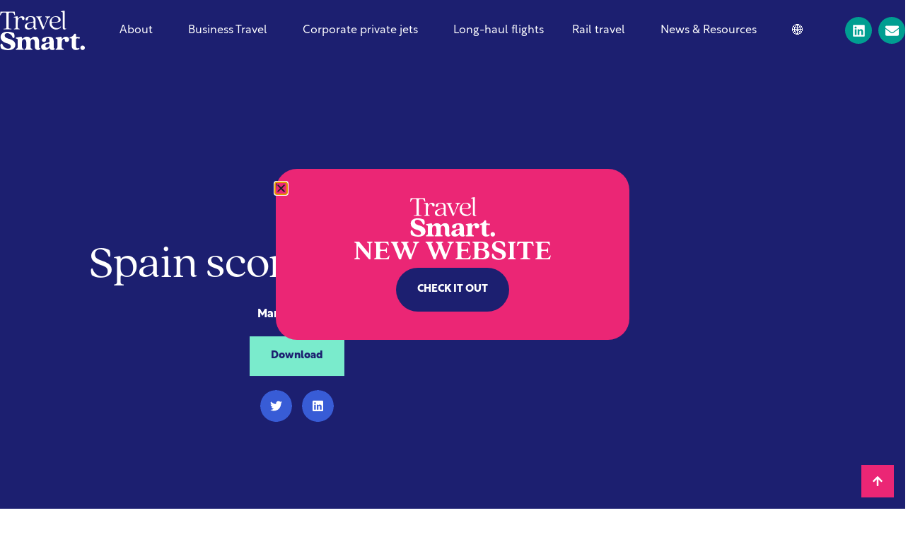

--- FILE ---
content_type: text/html; charset=UTF-8
request_url: https://travelsmartcampaign.org/library/spain-scorecard-2023/
body_size: 14423
content:
<!doctype html>
<html lang="en-GB">
<head>
	<meta charset="UTF-8">
	<meta name="viewport" content="width=device-width, initial-scale=1">
	<link rel="profile" href="https://gmpg.org/xfn/11">
	<meta name='robots' content='index, follow, max-image-preview:large, max-snippet:-1, max-video-preview:-1' />
<script id="cookieyes" type="text/javascript" src="https://cdn-cookieyes.com/client_data/ff02f52f4dcbff261a0b3cb5/script.js"></script>
	<!-- This site is optimized with the Yoast SEO plugin v26.8 - https://yoast.com/product/yoast-seo-wordpress/ -->
	<title>Spain scorecard 2023 - Travel Smart Campaign</title>
	<link rel="canonical" href="https://travelsmartcampaign.org/library/spain-scorecard-2023/" />
	<meta property="og:locale" content="en_GB" />
	<meta property="og:type" content="article" />
	<meta property="og:title" content="Spain scorecard 2023 - Travel Smart Campaign" />
	<meta property="og:url" content="https://travelsmartcampaign.org/library/spain-scorecard-2023/" />
	<meta property="og:site_name" content="Travel Smart Campaign" />
	<meta property="article:modified_time" content="2023-03-16T13:38:50+00:00" />
	<meta name="twitter:card" content="summary_large_image" />
	<script type="application/ld+json" class="yoast-schema-graph">{"@context":"https://schema.org","@graph":[{"@type":"WebPage","@id":"https://travelsmartcampaign.org/fr/bibliotheque/tableau-de-bord-de-lespagne-2023/","url":"https://travelsmartcampaign.org/fr/bibliotheque/tableau-de-bord-de-lespagne-2023/","name":"Spain scorecard 2023 - Travel Smart Campaign","isPartOf":{"@id":"https://travelsmartcampaign.org/#website"},"datePublished":"2023-03-16T13:37:57+00:00","dateModified":"2023-03-16T13:38:50+00:00","breadcrumb":{"@id":"https://travelsmartcampaign.org/fr/bibliotheque/tableau-de-bord-de-lespagne-2023/#breadcrumb"},"inLanguage":"en-GB","potentialAction":[{"@type":"ReadAction","target":["https://travelsmartcampaign.org/fr/bibliotheque/tableau-de-bord-de-lespagne-2023/"]}]},{"@type":"BreadcrumbList","@id":"https://travelsmartcampaign.org/fr/bibliotheque/tableau-de-bord-de-lespagne-2023/#breadcrumb","itemListElement":[{"@type":"ListItem","position":1,"name":"Home","item":"https://travelsmartcampaign.org/"},{"@type":"ListItem","position":2,"name":"Spain scorecard 2023"}]},{"@type":"WebSite","@id":"https://travelsmartcampaign.org/#website","url":"https://travelsmartcampaign.org/","name":"Travel Smart","description":"","publisher":{"@id":"https://travelsmartcampaign.org/#organization"},"potentialAction":[{"@type":"SearchAction","target":{"@type":"EntryPoint","urlTemplate":"https://travelsmartcampaign.org/?s={search_term_string}"},"query-input":{"@type":"PropertyValueSpecification","valueRequired":true,"valueName":"search_term_string"}}],"inLanguage":"en-GB"},{"@type":"Organization","@id":"https://travelsmartcampaign.org/#organization","name":"Travel Smart","url":"https://travelsmartcampaign.org/","logo":{"@type":"ImageObject","inLanguage":"en-GB","@id":"https://travelsmartcampaign.org/#/schema/logo/image/","url":"https://travelsmartcampaign.org/wp-content/uploads/travel-smart-min.jpeg","contentUrl":"https://travelsmartcampaign.org/wp-content/uploads/travel-smart-min.jpeg","width":1200,"height":690,"caption":"Travel Smart"},"image":{"@id":"https://travelsmartcampaign.org/#/schema/logo/image/"}}]}</script>
	<!-- / Yoast SEO plugin. -->


<link rel="alternate" type="application/rss+xml" title="Travel Smart Campaign &raquo; Feed" href="https://travelsmartcampaign.org/feed/" />
<link rel="alternate" title="oEmbed (JSON)" type="application/json+oembed" href="https://travelsmartcampaign.org/wp-json/oembed/1.0/embed?url=https%3A%2F%2Ftravelsmartcampaign.org%2Flibrary%2Fspain-scorecard-2023%2F" />
<link rel="alternate" title="oEmbed (XML)" type="text/xml+oembed" href="https://travelsmartcampaign.org/wp-json/oembed/1.0/embed?url=https%3A%2F%2Ftravelsmartcampaign.org%2Flibrary%2Fspain-scorecard-2023%2F&#038;format=xml" />
<link rel="stylesheet" type="text/css" href="https://use.typekit.net/rtx0rme.css"><style id='wp-img-auto-sizes-contain-inline-css'>
img:is([sizes=auto i],[sizes^="auto," i]){contain-intrinsic-size:3000px 1500px}
/*# sourceURL=wp-img-auto-sizes-contain-inline-css */
</style>
<style id='wp-emoji-styles-inline-css'>

	img.wp-smiley, img.emoji {
		display: inline !important;
		border: none !important;
		box-shadow: none !important;
		height: 1em !important;
		width: 1em !important;
		margin: 0 0.07em !important;
		vertical-align: -0.1em !important;
		background: none !important;
		padding: 0 !important;
	}
/*# sourceURL=wp-emoji-styles-inline-css */
</style>
<link rel='stylesheet' id='wp-block-library-css' href='https://travelsmartcampaign.org/wp-includes/css/dist/block-library/style.min.css?ver=6.9' media='all' />
<link rel='stylesheet' id='jet-engine-frontend-css' href='https://travelsmartcampaign.org/wp-content/plugins/jet-engine/assets/css/frontend.css?ver=3.8.3' media='all' />
<style id='global-styles-inline-css'>
:root{--wp--preset--aspect-ratio--square: 1;--wp--preset--aspect-ratio--4-3: 4/3;--wp--preset--aspect-ratio--3-4: 3/4;--wp--preset--aspect-ratio--3-2: 3/2;--wp--preset--aspect-ratio--2-3: 2/3;--wp--preset--aspect-ratio--16-9: 16/9;--wp--preset--aspect-ratio--9-16: 9/16;--wp--preset--color--black: #000000;--wp--preset--color--cyan-bluish-gray: #abb8c3;--wp--preset--color--white: #ffffff;--wp--preset--color--pale-pink: #f78da7;--wp--preset--color--vivid-red: #cf2e2e;--wp--preset--color--luminous-vivid-orange: #ff6900;--wp--preset--color--luminous-vivid-amber: #fcb900;--wp--preset--color--light-green-cyan: #7bdcb5;--wp--preset--color--vivid-green-cyan: #00d084;--wp--preset--color--pale-cyan-blue: #8ed1fc;--wp--preset--color--vivid-cyan-blue: #0693e3;--wp--preset--color--vivid-purple: #9b51e0;--wp--preset--gradient--vivid-cyan-blue-to-vivid-purple: linear-gradient(135deg,rgb(6,147,227) 0%,rgb(155,81,224) 100%);--wp--preset--gradient--light-green-cyan-to-vivid-green-cyan: linear-gradient(135deg,rgb(122,220,180) 0%,rgb(0,208,130) 100%);--wp--preset--gradient--luminous-vivid-amber-to-luminous-vivid-orange: linear-gradient(135deg,rgb(252,185,0) 0%,rgb(255,105,0) 100%);--wp--preset--gradient--luminous-vivid-orange-to-vivid-red: linear-gradient(135deg,rgb(255,105,0) 0%,rgb(207,46,46) 100%);--wp--preset--gradient--very-light-gray-to-cyan-bluish-gray: linear-gradient(135deg,rgb(238,238,238) 0%,rgb(169,184,195) 100%);--wp--preset--gradient--cool-to-warm-spectrum: linear-gradient(135deg,rgb(74,234,220) 0%,rgb(151,120,209) 20%,rgb(207,42,186) 40%,rgb(238,44,130) 60%,rgb(251,105,98) 80%,rgb(254,248,76) 100%);--wp--preset--gradient--blush-light-purple: linear-gradient(135deg,rgb(255,206,236) 0%,rgb(152,150,240) 100%);--wp--preset--gradient--blush-bordeaux: linear-gradient(135deg,rgb(254,205,165) 0%,rgb(254,45,45) 50%,rgb(107,0,62) 100%);--wp--preset--gradient--luminous-dusk: linear-gradient(135deg,rgb(255,203,112) 0%,rgb(199,81,192) 50%,rgb(65,88,208) 100%);--wp--preset--gradient--pale-ocean: linear-gradient(135deg,rgb(255,245,203) 0%,rgb(182,227,212) 50%,rgb(51,167,181) 100%);--wp--preset--gradient--electric-grass: linear-gradient(135deg,rgb(202,248,128) 0%,rgb(113,206,126) 100%);--wp--preset--gradient--midnight: linear-gradient(135deg,rgb(2,3,129) 0%,rgb(40,116,252) 100%);--wp--preset--font-size--small: 13px;--wp--preset--font-size--medium: 20px;--wp--preset--font-size--large: 36px;--wp--preset--font-size--x-large: 42px;--wp--preset--spacing--20: 0.44rem;--wp--preset--spacing--30: 0.67rem;--wp--preset--spacing--40: 1rem;--wp--preset--spacing--50: 1.5rem;--wp--preset--spacing--60: 2.25rem;--wp--preset--spacing--70: 3.38rem;--wp--preset--spacing--80: 5.06rem;--wp--preset--shadow--natural: 6px 6px 9px rgba(0, 0, 0, 0.2);--wp--preset--shadow--deep: 12px 12px 50px rgba(0, 0, 0, 0.4);--wp--preset--shadow--sharp: 6px 6px 0px rgba(0, 0, 0, 0.2);--wp--preset--shadow--outlined: 6px 6px 0px -3px rgb(255, 255, 255), 6px 6px rgb(0, 0, 0);--wp--preset--shadow--crisp: 6px 6px 0px rgb(0, 0, 0);}:root { --wp--style--global--content-size: 800px;--wp--style--global--wide-size: 1200px; }:where(body) { margin: 0; }.wp-site-blocks > .alignleft { float: left; margin-right: 2em; }.wp-site-blocks > .alignright { float: right; margin-left: 2em; }.wp-site-blocks > .aligncenter { justify-content: center; margin-left: auto; margin-right: auto; }:where(.wp-site-blocks) > * { margin-block-start: 24px; margin-block-end: 0; }:where(.wp-site-blocks) > :first-child { margin-block-start: 0; }:where(.wp-site-blocks) > :last-child { margin-block-end: 0; }:root { --wp--style--block-gap: 24px; }:root :where(.is-layout-flow) > :first-child{margin-block-start: 0;}:root :where(.is-layout-flow) > :last-child{margin-block-end: 0;}:root :where(.is-layout-flow) > *{margin-block-start: 24px;margin-block-end: 0;}:root :where(.is-layout-constrained) > :first-child{margin-block-start: 0;}:root :where(.is-layout-constrained) > :last-child{margin-block-end: 0;}:root :where(.is-layout-constrained) > *{margin-block-start: 24px;margin-block-end: 0;}:root :where(.is-layout-flex){gap: 24px;}:root :where(.is-layout-grid){gap: 24px;}.is-layout-flow > .alignleft{float: left;margin-inline-start: 0;margin-inline-end: 2em;}.is-layout-flow > .alignright{float: right;margin-inline-start: 2em;margin-inline-end: 0;}.is-layout-flow > .aligncenter{margin-left: auto !important;margin-right: auto !important;}.is-layout-constrained > .alignleft{float: left;margin-inline-start: 0;margin-inline-end: 2em;}.is-layout-constrained > .alignright{float: right;margin-inline-start: 2em;margin-inline-end: 0;}.is-layout-constrained > .aligncenter{margin-left: auto !important;margin-right: auto !important;}.is-layout-constrained > :where(:not(.alignleft):not(.alignright):not(.alignfull)){max-width: var(--wp--style--global--content-size);margin-left: auto !important;margin-right: auto !important;}.is-layout-constrained > .alignwide{max-width: var(--wp--style--global--wide-size);}body .is-layout-flex{display: flex;}.is-layout-flex{flex-wrap: wrap;align-items: center;}.is-layout-flex > :is(*, div){margin: 0;}body .is-layout-grid{display: grid;}.is-layout-grid > :is(*, div){margin: 0;}body{padding-top: 0px;padding-right: 0px;padding-bottom: 0px;padding-left: 0px;}a:where(:not(.wp-element-button)){text-decoration: underline;}:root :where(.wp-element-button, .wp-block-button__link){background-color: #32373c;border-width: 0;color: #fff;font-family: inherit;font-size: inherit;font-style: inherit;font-weight: inherit;letter-spacing: inherit;line-height: inherit;padding-top: calc(0.667em + 2px);padding-right: calc(1.333em + 2px);padding-bottom: calc(0.667em + 2px);padding-left: calc(1.333em + 2px);text-decoration: none;text-transform: inherit;}.has-black-color{color: var(--wp--preset--color--black) !important;}.has-cyan-bluish-gray-color{color: var(--wp--preset--color--cyan-bluish-gray) !important;}.has-white-color{color: var(--wp--preset--color--white) !important;}.has-pale-pink-color{color: var(--wp--preset--color--pale-pink) !important;}.has-vivid-red-color{color: var(--wp--preset--color--vivid-red) !important;}.has-luminous-vivid-orange-color{color: var(--wp--preset--color--luminous-vivid-orange) !important;}.has-luminous-vivid-amber-color{color: var(--wp--preset--color--luminous-vivid-amber) !important;}.has-light-green-cyan-color{color: var(--wp--preset--color--light-green-cyan) !important;}.has-vivid-green-cyan-color{color: var(--wp--preset--color--vivid-green-cyan) !important;}.has-pale-cyan-blue-color{color: var(--wp--preset--color--pale-cyan-blue) !important;}.has-vivid-cyan-blue-color{color: var(--wp--preset--color--vivid-cyan-blue) !important;}.has-vivid-purple-color{color: var(--wp--preset--color--vivid-purple) !important;}.has-black-background-color{background-color: var(--wp--preset--color--black) !important;}.has-cyan-bluish-gray-background-color{background-color: var(--wp--preset--color--cyan-bluish-gray) !important;}.has-white-background-color{background-color: var(--wp--preset--color--white) !important;}.has-pale-pink-background-color{background-color: var(--wp--preset--color--pale-pink) !important;}.has-vivid-red-background-color{background-color: var(--wp--preset--color--vivid-red) !important;}.has-luminous-vivid-orange-background-color{background-color: var(--wp--preset--color--luminous-vivid-orange) !important;}.has-luminous-vivid-amber-background-color{background-color: var(--wp--preset--color--luminous-vivid-amber) !important;}.has-light-green-cyan-background-color{background-color: var(--wp--preset--color--light-green-cyan) !important;}.has-vivid-green-cyan-background-color{background-color: var(--wp--preset--color--vivid-green-cyan) !important;}.has-pale-cyan-blue-background-color{background-color: var(--wp--preset--color--pale-cyan-blue) !important;}.has-vivid-cyan-blue-background-color{background-color: var(--wp--preset--color--vivid-cyan-blue) !important;}.has-vivid-purple-background-color{background-color: var(--wp--preset--color--vivid-purple) !important;}.has-black-border-color{border-color: var(--wp--preset--color--black) !important;}.has-cyan-bluish-gray-border-color{border-color: var(--wp--preset--color--cyan-bluish-gray) !important;}.has-white-border-color{border-color: var(--wp--preset--color--white) !important;}.has-pale-pink-border-color{border-color: var(--wp--preset--color--pale-pink) !important;}.has-vivid-red-border-color{border-color: var(--wp--preset--color--vivid-red) !important;}.has-luminous-vivid-orange-border-color{border-color: var(--wp--preset--color--luminous-vivid-orange) !important;}.has-luminous-vivid-amber-border-color{border-color: var(--wp--preset--color--luminous-vivid-amber) !important;}.has-light-green-cyan-border-color{border-color: var(--wp--preset--color--light-green-cyan) !important;}.has-vivid-green-cyan-border-color{border-color: var(--wp--preset--color--vivid-green-cyan) !important;}.has-pale-cyan-blue-border-color{border-color: var(--wp--preset--color--pale-cyan-blue) !important;}.has-vivid-cyan-blue-border-color{border-color: var(--wp--preset--color--vivid-cyan-blue) !important;}.has-vivid-purple-border-color{border-color: var(--wp--preset--color--vivid-purple) !important;}.has-vivid-cyan-blue-to-vivid-purple-gradient-background{background: var(--wp--preset--gradient--vivid-cyan-blue-to-vivid-purple) !important;}.has-light-green-cyan-to-vivid-green-cyan-gradient-background{background: var(--wp--preset--gradient--light-green-cyan-to-vivid-green-cyan) !important;}.has-luminous-vivid-amber-to-luminous-vivid-orange-gradient-background{background: var(--wp--preset--gradient--luminous-vivid-amber-to-luminous-vivid-orange) !important;}.has-luminous-vivid-orange-to-vivid-red-gradient-background{background: var(--wp--preset--gradient--luminous-vivid-orange-to-vivid-red) !important;}.has-very-light-gray-to-cyan-bluish-gray-gradient-background{background: var(--wp--preset--gradient--very-light-gray-to-cyan-bluish-gray) !important;}.has-cool-to-warm-spectrum-gradient-background{background: var(--wp--preset--gradient--cool-to-warm-spectrum) !important;}.has-blush-light-purple-gradient-background{background: var(--wp--preset--gradient--blush-light-purple) !important;}.has-blush-bordeaux-gradient-background{background: var(--wp--preset--gradient--blush-bordeaux) !important;}.has-luminous-dusk-gradient-background{background: var(--wp--preset--gradient--luminous-dusk) !important;}.has-pale-ocean-gradient-background{background: var(--wp--preset--gradient--pale-ocean) !important;}.has-electric-grass-gradient-background{background: var(--wp--preset--gradient--electric-grass) !important;}.has-midnight-gradient-background{background: var(--wp--preset--gradient--midnight) !important;}.has-small-font-size{font-size: var(--wp--preset--font-size--small) !important;}.has-medium-font-size{font-size: var(--wp--preset--font-size--medium) !important;}.has-large-font-size{font-size: var(--wp--preset--font-size--large) !important;}.has-x-large-font-size{font-size: var(--wp--preset--font-size--x-large) !important;}
:root :where(.wp-block-pullquote){font-size: 1.5em;line-height: 1.6;}
/*# sourceURL=global-styles-inline-css */
</style>
<link rel='stylesheet' id='trp-language-switcher-style-css' href='https://travelsmartcampaign.org/wp-content/plugins/translatepress-multilingual/assets/css/trp-language-switcher.css?ver=3.0.7' media='all' />
<link rel='stylesheet' id='hello-elementor-css' href='https://travelsmartcampaign.org/wp-content/themes/hello-elementor/assets/css/reset.css?ver=3.4.6' media='all' />
<link rel='stylesheet' id='hello-elementor-theme-style-css' href='https://travelsmartcampaign.org/wp-content/themes/hello-elementor/assets/css/theme.css?ver=3.4.6' media='all' />
<link rel='stylesheet' id='hello-elementor-header-footer-css' href='https://travelsmartcampaign.org/wp-content/themes/hello-elementor/assets/css/header-footer.css?ver=3.4.6' media='all' />
<link rel='stylesheet' id='elementor-frontend-css' href='https://travelsmartcampaign.org/wp-content/plugins/elementor/assets/css/frontend.min.css?ver=3.34.3' media='all' />
<link rel='stylesheet' id='elementor-post-6-css' href='https://travelsmartcampaign.org/wp-content/uploads/elementor/css/post-6.css?ver=1769470059' media='all' />
<link rel='stylesheet' id='jet-popup-frontend-css' href='https://travelsmartcampaign.org/wp-content/plugins/jet-popup/assets/css/jet-popup-frontend.css?ver=2.0.20.3' media='all' />
<link rel='stylesheet' id='widget-image-css' href='https://travelsmartcampaign.org/wp-content/plugins/elementor/assets/css/widget-image.min.css?ver=3.34.3' media='all' />
<link rel='stylesheet' id='widget-nav-menu-css' href='https://travelsmartcampaign.org/wp-content/plugins/elementor-pro/assets/css/widget-nav-menu.min.css?ver=3.34.3' media='all' />
<link rel='stylesheet' id='widget-social-icons-css' href='https://travelsmartcampaign.org/wp-content/plugins/elementor/assets/css/widget-social-icons.min.css?ver=3.34.3' media='all' />
<link rel='stylesheet' id='e-apple-webkit-css' href='https://travelsmartcampaign.org/wp-content/plugins/elementor/assets/css/conditionals/apple-webkit.min.css?ver=3.34.3' media='all' />
<link rel='stylesheet' id='e-sticky-css' href='https://travelsmartcampaign.org/wp-content/plugins/elementor-pro/assets/css/modules/sticky.min.css?ver=3.34.3' media='all' />
<link rel='stylesheet' id='widget-heading-css' href='https://travelsmartcampaign.org/wp-content/plugins/elementor/assets/css/widget-heading.min.css?ver=3.34.3' media='all' />
<link rel='stylesheet' id='e-animation-float-css' href='https://travelsmartcampaign.org/wp-content/plugins/elementor/assets/lib/animations/styles/e-animation-float.min.css?ver=3.34.3' media='all' />
<link rel='stylesheet' id='widget-share-buttons-css' href='https://travelsmartcampaign.org/wp-content/plugins/elementor-pro/assets/css/widget-share-buttons.min.css?ver=3.34.3' media='all' />
<link rel='stylesheet' id='e-motion-fx-css' href='https://travelsmartcampaign.org/wp-content/plugins/elementor-pro/assets/css/modules/motion-fx.min.css?ver=3.34.3' media='all' />
<link rel='stylesheet' id='e-animation-slideInLeft-css' href='https://travelsmartcampaign.org/wp-content/plugins/elementor/assets/lib/animations/styles/slideInLeft.min.css?ver=3.34.3' media='all' />
<link rel='stylesheet' id='e-animation-grow-css' href='https://travelsmartcampaign.org/wp-content/plugins/elementor/assets/lib/animations/styles/e-animation-grow.min.css?ver=3.34.3' media='all' />
<link rel='stylesheet' id='e-animation-zoomIn-css' href='https://travelsmartcampaign.org/wp-content/plugins/elementor/assets/lib/animations/styles/zoomIn.min.css?ver=3.34.3' media='all' />
<link rel='stylesheet' id='e-animation-fadeIn-css' href='https://travelsmartcampaign.org/wp-content/plugins/elementor/assets/lib/animations/styles/fadeIn.min.css?ver=3.34.3' media='all' />
<link rel='stylesheet' id='e-popup-css' href='https://travelsmartcampaign.org/wp-content/plugins/elementor-pro/assets/css/conditionals/popup.min.css?ver=3.34.3' media='all' />
<link rel='stylesheet' id='jet-tricks-frontend-css' href='https://travelsmartcampaign.org/wp-content/plugins/jet-tricks/assets/css/jet-tricks-frontend.css?ver=1.5.9' media='all' />
<link rel='stylesheet' id='elementor-post-103-css' href='https://travelsmartcampaign.org/wp-content/uploads/elementor/css/post-103.css?ver=1769470000' media='all' />
<link rel='stylesheet' id='elementor-post-174-css' href='https://travelsmartcampaign.org/wp-content/uploads/elementor/css/post-174.css?ver=1769470001' media='all' />
<link rel='stylesheet' id='elementor-post-2887-css' href='https://travelsmartcampaign.org/wp-content/uploads/elementor/css/post-2887.css?ver=1769470514' media='all' />
<link rel='stylesheet' id='elementor-post-19608-css' href='https://travelsmartcampaign.org/wp-content/uploads/elementor/css/post-19608.css?ver=1769469999' media='all' />
<script src="https://travelsmartcampaign.org/wp-includes/js/jquery/jquery.min.js?ver=3.7.1" id="jquery-core-js"></script>
<script src="https://travelsmartcampaign.org/wp-includes/js/jquery/jquery-migrate.min.js?ver=3.4.1" id="jquery-migrate-js"></script>
<link rel="https://api.w.org/" href="https://travelsmartcampaign.org/wp-json/" /><link rel="alternate" title="JSON" type="application/json" href="https://travelsmartcampaign.org/wp-json/wp/v2/library/6744" /><link rel="EditURI" type="application/rsd+xml" title="RSD" href="https://travelsmartcampaign.org/xmlrpc.php?rsd" />
<meta name="generator" content="WordPress 6.9" />
<link rel='shortlink' href='https://travelsmartcampaign.org/?p=6744' />
<link rel="alternate" hreflang="en-GB" href="https://travelsmartcampaign.org/library/spain-scorecard-2023/"/>
<link rel="alternate" hreflang="pt-PT" href="https://travelsmartcampaign.org/pt/biblioteca/scorecard-da-espanha-2023/"/>
<link rel="alternate" hreflang="es-ES" href="https://travelsmartcampaign.org/es/biblioteca/cuadro-de-mando-de-espana-2023/"/>
<link rel="alternate" hreflang="fr-FR" href="https://travelsmartcampaign.org/fr/bibliotheque/tableau-de-bord-de-lespagne-2023/"/>
<link rel="alternate" hreflang="de-DE" href="https://travelsmartcampaign.org/de/bibliothek/spanien-scorecard-2023/"/>
<link rel="alternate" hreflang="nl-NL" href="https://travelsmartcampaign.org/nl/bibliotheek/spanje-scorekaart-2023/"/>
<link rel="alternate" hreflang="it-IT" href="https://travelsmartcampaign.org/it/biblioteca/scheda-punteggi-spagna-2023/"/>
<link rel="alternate" hreflang="pl-PL" href="https://travelsmartcampaign.org/pl/biblioteka/hiszpania-karta-wynikow-2023/"/>
<link rel="alternate" hreflang="en" href="https://travelsmartcampaign.org/library/spain-scorecard-2023/"/>
<link rel="alternate" hreflang="pt" href="https://travelsmartcampaign.org/pt/biblioteca/scorecard-da-espanha-2023/"/>
<link rel="alternate" hreflang="es" href="https://travelsmartcampaign.org/es/biblioteca/cuadro-de-mando-de-espana-2023/"/>
<link rel="alternate" hreflang="fr" href="https://travelsmartcampaign.org/fr/bibliotheque/tableau-de-bord-de-lespagne-2023/"/>
<link rel="alternate" hreflang="de" href="https://travelsmartcampaign.org/de/bibliothek/spanien-scorecard-2023/"/>
<link rel="alternate" hreflang="nl" href="https://travelsmartcampaign.org/nl/bibliotheek/spanje-scorekaart-2023/"/>
<link rel="alternate" hreflang="it" href="https://travelsmartcampaign.org/it/biblioteca/scheda-punteggi-spagna-2023/"/>
<link rel="alternate" hreflang="pl" href="https://travelsmartcampaign.org/pl/biblioteka/hiszpania-karta-wynikow-2023/"/>
<meta name="generator" content="Elementor 3.34.3; features: e_font_icon_svg, additional_custom_breakpoints; settings: css_print_method-external, google_font-enabled, font_display-auto">
<!-- Global site tag (gtag.js) - Google Analytics -->
<script async src="https://www.googletagmanager.com/gtag/js?id=G-E36137915Q"></script>
<script>
  window.dataLayer = window.dataLayer || [];
  function gtag(){dataLayer.push(arguments);}
  gtag('js', new Date());

  gtag('config', 'G-E36137915Q');
</script>
			<meta name="theme-color" content="#1C1F70">
			<link rel="icon" href="https://travelsmartcampaign.org/wp-content/uploads/travel-smart-favicon-150x150.jpg" sizes="32x32" />
<link rel="icon" href="https://travelsmartcampaign.org/wp-content/uploads/travel-smart-favicon-300x300.jpg" sizes="192x192" />
<link rel="apple-touch-icon" href="https://travelsmartcampaign.org/wp-content/uploads/travel-smart-favicon-300x300.jpg" />
<meta name="msapplication-TileImage" content="https://travelsmartcampaign.org/wp-content/uploads/travel-smart-favicon-300x300.jpg" />
		<style id="wp-custom-css">
			.grecaptcha-badge {
	display: none;
}

.scroll-table {
min-width: 1024px;
	overflow-x: scroll !important;
}

.tableinside {
}

.sub-ranking a {
	padding-left: 40px;
}		</style>
		</head>
<body class="wp-singular library-template-default single single-library postid-6744 wp-custom-logo wp-embed-responsive wp-theme-hello-elementor translatepress-en_GB hello-elementor-default elementor-default elementor-kit-6 elementor-page-2887">


<a class="skip-link screen-reader-text" href="#content">Skip to content</a>

		<header data-elementor-type="header" data-elementor-id="103" class="elementor elementor-103 elementor-location-header" data-elementor-post-type="elementor_library">
			<div class="elementor-element elementor-element-58d39d9 e-flex e-con-boxed e-con e-parent" data-id="58d39d9" data-element_type="container" data-settings="{&quot;background_background&quot;:&quot;classic&quot;,&quot;sticky&quot;:&quot;top&quot;,&quot;jet_parallax_layout_list&quot;:[],&quot;sticky_anchor_link_offset&quot;:100,&quot;sticky_on&quot;:[&quot;desktop&quot;,&quot;tablet&quot;,&quot;mobile&quot;],&quot;sticky_offset&quot;:0,&quot;sticky_effects_offset&quot;:0}">
					<div class="e-con-inner">
				<div class="elementor-element elementor-element-e6f58ca elementor-widget elementor-widget-image" data-id="e6f58ca" data-element_type="widget" data-widget_type="image.default">
																<a href="https://travelsmartcampaign.org">
							<img src="https://travelsmartcampaign.org/wp-content/uploads/2022/04/Travel-Smart-White-1.svg" title="Travel-Smart-White" alt="Travel-Smart-White" loading="lazy" />								</a>
															</div>
				<div class="elementor-element elementor-element-467ca92 elementor-nav-menu__align-end elementor-nav-menu--stretch elementor-nav-menu--dropdown-tablet elementor-nav-menu__text-align-aside elementor-nav-menu--toggle elementor-nav-menu--burger elementor-widget elementor-widget-nav-menu" data-id="467ca92" data-element_type="widget" data-settings="{&quot;full_width&quot;:&quot;stretch&quot;,&quot;submenu_icon&quot;:{&quot;value&quot;:&quot;&lt;i aria-hidden=\&quot;true\&quot; class=\&quot;\&quot;&gt;&lt;\/i&gt;&quot;,&quot;library&quot;:&quot;&quot;},&quot;layout&quot;:&quot;horizontal&quot;,&quot;toggle&quot;:&quot;burger&quot;}" data-widget_type="nav-menu.default">
								<nav aria-label="Menu" class="elementor-nav-menu--main elementor-nav-menu__container elementor-nav-menu--layout-horizontal e--pointer-underline e--animation-fade">
				<ul id="menu-1-467ca92" class="elementor-nav-menu"><li class="menu-item menu-item-type-post_type menu-item-object-page menu-item-has-children menu-item-1035"><a href="https://travelsmartcampaign.org/about/" class="elementor-item">About</a>
<ul class="sub-menu elementor-nav-menu--dropdown">
	<li class="menu-item menu-item-type-post_type menu-item-object-page menu-item-1036"><a href="https://travelsmartcampaign.org/partners/" class="elementor-sub-item">Partners</a></li>
</ul>
</li>
<li class="menu-item menu-item-type-post_type menu-item-object-page menu-item-has-children menu-item-19252"><a href="https://travelsmartcampaign.org/business-travel/" class="elementor-item">Business Travel</a>
<ul class="sub-menu elementor-nav-menu--dropdown">
	<li class="menu-item menu-item-type-custom menu-item-object-custom menu-item-19269"><a href="http://travelsmartcampaign.org/ranking/" class="elementor-sub-item">Corporate Ranking</a></li>
	<li class="menu-item menu-item-type-custom menu-item-object-custom menu-item-8887"><a href="http://travelsmartcampaign.org/travel-policies/" class="elementor-sub-item">Travel policy toolkit</a></li>
	<li class="menu-item menu-item-type-custom menu-item-object-custom menu-item-4327"><a href="http://travelsmartcampaign.org/case-studies/" class="elementor-sub-item">Case studies</a></li>
	<li class="menu-item menu-item-type-post_type menu-item-object-page menu-item-8915"><a href="https://travelsmartcampaign.org/employee-voices/" class="elementor-sub-item">Employee expectations</a></li>
</ul>
</li>
<li class="menu-item menu-item-type-post_type menu-item-object-page menu-item-has-children menu-item-19251"><a href="https://travelsmartcampaign.org/corporate-private-jets/" class="elementor-item">Corporate private jets</a>
<ul class="sub-menu elementor-nav-menu--dropdown">
	<li class="menu-item menu-item-type-post_type menu-item-object-page menu-item-20208"><a href="https://travelsmartcampaign.org/top-25-flyers/" class="elementor-sub-item">Companies using private jets</a></li>
	<li class="menu-item menu-item-type-post_type menu-item-object-page menu-item-16421"><a href="https://travelsmartcampaign.org/davos-economic-forum-2025/" class="elementor-sub-item">Davos Economic Forum</a></li>
</ul>
</li>
<li class="menu-item menu-item-type-post_type menu-item-object-page menu-item-19250"><a href="https://travelsmartcampaign.org/long-haul-flights/" class="elementor-item">Long-haul flights</a></li>
<li class="menu-item menu-item-type-post_type menu-item-object-page menu-item-has-children menu-item-19249"><a href="https://travelsmartcampaign.org/rail/" class="elementor-item">Rail travel</a>
<ul class="sub-menu elementor-nav-menu--dropdown">
	<li class="menu-item menu-item-type-post_type menu-item-object-page menu-item-10575"><a href="https://travelsmartcampaign.org/rail-first/" class="elementor-sub-item">Rail first</a></li>
	<li class="menu-item menu-item-type-custom menu-item-object-custom menu-item-19509"><a href="http://travelsmartcampaign.org/uefa-euros-2024-25/" class="elementor-sub-item">Sport tournament</a></li>
	<li class="menu-item menu-item-type-post_type menu-item-object-page menu-item-8911"><a href="https://travelsmartcampaign.org/business-rail-travellers/" class="elementor-sub-item">Reimagining the journey</a></li>
</ul>
</li>
<li class="menu-item menu-item-type-post_type menu-item-object-page menu-item-has-children menu-item-3208"><a href="https://travelsmartcampaign.org/media/" class="elementor-item">News &#038; Resources</a>
<ul class="sub-menu elementor-nav-menu--dropdown">
	<li class="menu-item menu-item-type-post_type menu-item-object-page menu-item-3229"><a href="https://travelsmartcampaign.org/media/" class="elementor-sub-item">News</a></li>
	<li class="menu-item menu-item-type-post_type menu-item-object-page menu-item-8150"><a href="https://travelsmartcampaign.org/policy-developments-business-travel/" class="elementor-sub-item">Policy developments</a></li>
	<li class="menu-item menu-item-type-custom menu-item-object-custom menu-item-3228"><a href="http://travelsmartcampaign.org/library" class="elementor-sub-item">Resources</a></li>
</ul>
</li>
<li class="menu-item menu-item-type-custom menu-item-object-custom menu-item-has-children menu-item-3562"><a href="#" class="elementor-item elementor-item-anchor">🌐</a>
<ul class="sub-menu elementor-nav-menu--dropdown">
	<li class="trp-language-switcher-container menu-item menu-item-type-post_type menu-item-object-language_switcher current-language-menu-item menu-item-3567"><a href="https://travelsmartcampaign.org/library/spain-scorecard-2023/" class="elementor-sub-item"><span data-no-translation><span class="trp-ls-language-name">English (UK)</span></span></a></li>
	<li class="trp-language-switcher-container menu-item menu-item-type-post_type menu-item-object-language_switcher menu-item-3563"><a href="https://travelsmartcampaign.org/nl/bibliotheek/spanje-scorekaart-2023/" class="elementor-sub-item"><span data-no-translation><span class="trp-ls-language-name">Nederlands</span></span></a></li>
	<li class="trp-language-switcher-container menu-item menu-item-type-post_type menu-item-object-language_switcher menu-item-3565"><a href="https://travelsmartcampaign.org/fr/bibliotheque/tableau-de-bord-de-lespagne-2023/" class="elementor-sub-item"><span data-no-translation><span class="trp-ls-language-name">Français</span></span></a></li>
	<li class="trp-language-switcher-container menu-item menu-item-type-post_type menu-item-object-language_switcher menu-item-3564"><a href="https://travelsmartcampaign.org/de/bibliothek/spanien-scorecard-2023/" class="elementor-sub-item"><span data-no-translation><span class="trp-ls-language-name">Deutsch</span></span></a></li>
	<li class="trp-language-switcher-container menu-item menu-item-type-post_type menu-item-object-language_switcher menu-item-3574"><a href="https://travelsmartcampaign.org/pt/biblioteca/scorecard-da-espanha-2023/" class="elementor-sub-item"><span data-no-translation><span class="trp-ls-language-name">Português</span></span></a></li>
	<li class="trp-language-switcher-container menu-item menu-item-type-post_type menu-item-object-language_switcher menu-item-3566"><a href="https://travelsmartcampaign.org/es/biblioteca/cuadro-de-mando-de-espana-2023/" class="elementor-sub-item"><span data-no-translation><span class="trp-ls-language-name">Español</span></span></a></li>
	<li class="trp-language-switcher-container menu-item menu-item-type-post_type menu-item-object-language_switcher menu-item-14383"><a href="https://travelsmartcampaign.org/pl/biblioteka/hiszpania-karta-wynikow-2023/" class="elementor-sub-item"><span data-no-translation><span class="trp-ls-language-name">Polski</span></span></a></li>
	<li class="trp-language-switcher-container menu-item menu-item-type-post_type menu-item-object-language_switcher menu-item-14384"><a href="https://travelsmartcampaign.org/it/biblioteca/scheda-punteggi-spagna-2023/" class="elementor-sub-item"><span data-no-translation><span class="trp-ls-language-name">Italiano</span></span></a></li>
</ul>
</li>
</ul>			</nav>
					<div class="elementor-menu-toggle" role="button" tabindex="0" aria-label="Menu Toggle" aria-expanded="false">
			<svg aria-hidden="true" role="presentation" class="elementor-menu-toggle__icon--open e-font-icon-svg e-eicon-menu-bar" viewBox="0 0 1000 1000" xmlns="http://www.w3.org/2000/svg"><path d="M104 333H896C929 333 958 304 958 271S929 208 896 208H104C71 208 42 237 42 271S71 333 104 333ZM104 583H896C929 583 958 554 958 521S929 458 896 458H104C71 458 42 487 42 521S71 583 104 583ZM104 833H896C929 833 958 804 958 771S929 708 896 708H104C71 708 42 737 42 771S71 833 104 833Z"></path></svg><svg aria-hidden="true" role="presentation" class="elementor-menu-toggle__icon--close e-font-icon-svg e-eicon-close" viewBox="0 0 1000 1000" xmlns="http://www.w3.org/2000/svg"><path d="M742 167L500 408 258 167C246 154 233 150 217 150 196 150 179 158 167 167 154 179 150 196 150 212 150 229 154 242 171 254L408 500 167 742C138 771 138 800 167 829 196 858 225 858 254 829L496 587 738 829C750 842 767 846 783 846 800 846 817 842 829 829 842 817 846 804 846 783 846 767 842 750 829 737L588 500 833 258C863 229 863 200 833 171 804 137 775 137 742 167Z"></path></svg>		</div>
					<nav class="elementor-nav-menu--dropdown elementor-nav-menu__container" aria-hidden="true">
				<ul id="menu-2-467ca92" class="elementor-nav-menu"><li class="menu-item menu-item-type-post_type menu-item-object-page menu-item-has-children menu-item-1035"><a href="https://travelsmartcampaign.org/about/" class="elementor-item" tabindex="-1">About</a>
<ul class="sub-menu elementor-nav-menu--dropdown">
	<li class="menu-item menu-item-type-post_type menu-item-object-page menu-item-1036"><a href="https://travelsmartcampaign.org/partners/" class="elementor-sub-item" tabindex="-1">Partners</a></li>
</ul>
</li>
<li class="menu-item menu-item-type-post_type menu-item-object-page menu-item-has-children menu-item-19252"><a href="https://travelsmartcampaign.org/business-travel/" class="elementor-item" tabindex="-1">Business Travel</a>
<ul class="sub-menu elementor-nav-menu--dropdown">
	<li class="menu-item menu-item-type-custom menu-item-object-custom menu-item-19269"><a href="http://travelsmartcampaign.org/ranking/" class="elementor-sub-item" tabindex="-1">Corporate Ranking</a></li>
	<li class="menu-item menu-item-type-custom menu-item-object-custom menu-item-8887"><a href="http://travelsmartcampaign.org/travel-policies/" class="elementor-sub-item" tabindex="-1">Travel policy toolkit</a></li>
	<li class="menu-item menu-item-type-custom menu-item-object-custom menu-item-4327"><a href="http://travelsmartcampaign.org/case-studies/" class="elementor-sub-item" tabindex="-1">Case studies</a></li>
	<li class="menu-item menu-item-type-post_type menu-item-object-page menu-item-8915"><a href="https://travelsmartcampaign.org/employee-voices/" class="elementor-sub-item" tabindex="-1">Employee expectations</a></li>
</ul>
</li>
<li class="menu-item menu-item-type-post_type menu-item-object-page menu-item-has-children menu-item-19251"><a href="https://travelsmartcampaign.org/corporate-private-jets/" class="elementor-item" tabindex="-1">Corporate private jets</a>
<ul class="sub-menu elementor-nav-menu--dropdown">
	<li class="menu-item menu-item-type-post_type menu-item-object-page menu-item-20208"><a href="https://travelsmartcampaign.org/top-25-flyers/" class="elementor-sub-item" tabindex="-1">Companies using private jets</a></li>
	<li class="menu-item menu-item-type-post_type menu-item-object-page menu-item-16421"><a href="https://travelsmartcampaign.org/davos-economic-forum-2025/" class="elementor-sub-item" tabindex="-1">Davos Economic Forum</a></li>
</ul>
</li>
<li class="menu-item menu-item-type-post_type menu-item-object-page menu-item-19250"><a href="https://travelsmartcampaign.org/long-haul-flights/" class="elementor-item" tabindex="-1">Long-haul flights</a></li>
<li class="menu-item menu-item-type-post_type menu-item-object-page menu-item-has-children menu-item-19249"><a href="https://travelsmartcampaign.org/rail/" class="elementor-item" tabindex="-1">Rail travel</a>
<ul class="sub-menu elementor-nav-menu--dropdown">
	<li class="menu-item menu-item-type-post_type menu-item-object-page menu-item-10575"><a href="https://travelsmartcampaign.org/rail-first/" class="elementor-sub-item" tabindex="-1">Rail first</a></li>
	<li class="menu-item menu-item-type-custom menu-item-object-custom menu-item-19509"><a href="http://travelsmartcampaign.org/uefa-euros-2024-25/" class="elementor-sub-item" tabindex="-1">Sport tournament</a></li>
	<li class="menu-item menu-item-type-post_type menu-item-object-page menu-item-8911"><a href="https://travelsmartcampaign.org/business-rail-travellers/" class="elementor-sub-item" tabindex="-1">Reimagining the journey</a></li>
</ul>
</li>
<li class="menu-item menu-item-type-post_type menu-item-object-page menu-item-has-children menu-item-3208"><a href="https://travelsmartcampaign.org/media/" class="elementor-item" tabindex="-1">News &#038; Resources</a>
<ul class="sub-menu elementor-nav-menu--dropdown">
	<li class="menu-item menu-item-type-post_type menu-item-object-page menu-item-3229"><a href="https://travelsmartcampaign.org/media/" class="elementor-sub-item" tabindex="-1">News</a></li>
	<li class="menu-item menu-item-type-post_type menu-item-object-page menu-item-8150"><a href="https://travelsmartcampaign.org/policy-developments-business-travel/" class="elementor-sub-item" tabindex="-1">Policy developments</a></li>
	<li class="menu-item menu-item-type-custom menu-item-object-custom menu-item-3228"><a href="http://travelsmartcampaign.org/library" class="elementor-sub-item" tabindex="-1">Resources</a></li>
</ul>
</li>
<li class="menu-item menu-item-type-custom menu-item-object-custom menu-item-has-children menu-item-3562"><a href="#" class="elementor-item elementor-item-anchor" tabindex="-1">🌐</a>
<ul class="sub-menu elementor-nav-menu--dropdown">
	<li class="trp-language-switcher-container menu-item menu-item-type-post_type menu-item-object-language_switcher current-language-menu-item menu-item-3567"><a href="https://travelsmartcampaign.org/library/spain-scorecard-2023/" class="elementor-sub-item" tabindex="-1"><span data-no-translation><span class="trp-ls-language-name">English (UK)</span></span></a></li>
	<li class="trp-language-switcher-container menu-item menu-item-type-post_type menu-item-object-language_switcher menu-item-3563"><a href="https://travelsmartcampaign.org/nl/bibliotheek/spanje-scorekaart-2023/" class="elementor-sub-item" tabindex="-1"><span data-no-translation><span class="trp-ls-language-name">Nederlands</span></span></a></li>
	<li class="trp-language-switcher-container menu-item menu-item-type-post_type menu-item-object-language_switcher menu-item-3565"><a href="https://travelsmartcampaign.org/fr/bibliotheque/tableau-de-bord-de-lespagne-2023/" class="elementor-sub-item" tabindex="-1"><span data-no-translation><span class="trp-ls-language-name">Français</span></span></a></li>
	<li class="trp-language-switcher-container menu-item menu-item-type-post_type menu-item-object-language_switcher menu-item-3564"><a href="https://travelsmartcampaign.org/de/bibliothek/spanien-scorecard-2023/" class="elementor-sub-item" tabindex="-1"><span data-no-translation><span class="trp-ls-language-name">Deutsch</span></span></a></li>
	<li class="trp-language-switcher-container menu-item menu-item-type-post_type menu-item-object-language_switcher menu-item-3574"><a href="https://travelsmartcampaign.org/pt/biblioteca/scorecard-da-espanha-2023/" class="elementor-sub-item" tabindex="-1"><span data-no-translation><span class="trp-ls-language-name">Português</span></span></a></li>
	<li class="trp-language-switcher-container menu-item menu-item-type-post_type menu-item-object-language_switcher menu-item-3566"><a href="https://travelsmartcampaign.org/es/biblioteca/cuadro-de-mando-de-espana-2023/" class="elementor-sub-item" tabindex="-1"><span data-no-translation><span class="trp-ls-language-name">Español</span></span></a></li>
	<li class="trp-language-switcher-container menu-item menu-item-type-post_type menu-item-object-language_switcher menu-item-14383"><a href="https://travelsmartcampaign.org/pl/biblioteka/hiszpania-karta-wynikow-2023/" class="elementor-sub-item" tabindex="-1"><span data-no-translation><span class="trp-ls-language-name">Polski</span></span></a></li>
	<li class="trp-language-switcher-container menu-item menu-item-type-post_type menu-item-object-language_switcher menu-item-14384"><a href="https://travelsmartcampaign.org/it/biblioteca/scheda-punteggi-spagna-2023/" class="elementor-sub-item" tabindex="-1"><span data-no-translation><span class="trp-ls-language-name">Italiano</span></span></a></li>
</ul>
</li>
</ul>			</nav>
						</div>
				<div class="elementor-element elementor-element-f47754a elementor-shape-circle elementor-grid-0 e-grid-align-center elementor-widget elementor-widget-social-icons" data-id="f47754a" data-element_type="widget" data-widget_type="social-icons.default">
							<div class="elementor-social-icons-wrapper elementor-grid" role="list">
							<span class="elementor-grid-item" role="listitem">
					<a class="elementor-icon elementor-social-icon elementor-social-icon-linkedin elementor-repeater-item-7587add" href="https://www.linkedin.com/showcase/92767174/admin/dashboard/" target="_blank">
						<span class="elementor-screen-only">Linkedin</span>
						<svg aria-hidden="true" class="e-font-icon-svg e-fab-linkedin" viewBox="0 0 448 512" xmlns="http://www.w3.org/2000/svg"><path d="M416 32H31.9C14.3 32 0 46.5 0 64.3v383.4C0 465.5 14.3 480 31.9 480H416c17.6 0 32-14.5 32-32.3V64.3c0-17.8-14.4-32.3-32-32.3zM135.4 416H69V202.2h66.5V416zm-33.2-243c-21.3 0-38.5-17.3-38.5-38.5S80.9 96 102.2 96c21.2 0 38.5 17.3 38.5 38.5 0 21.3-17.2 38.5-38.5 38.5zm282.1 243h-66.4V312c0-24.8-.5-56.7-34.5-56.7-34.6 0-39.9 27-39.9 54.9V416h-66.4V202.2h63.7v29.2h.9c8.9-16.8 30.6-34.5 62.9-34.5 67.2 0 79.7 44.3 79.7 101.9V416z"></path></svg>					</a>
				</span>
							<span class="elementor-grid-item" role="listitem">
					<a class="elementor-icon elementor-social-icon elementor-social-icon-envelope elementor-repeater-item-a3f8ac4" href="mailto:info@travelsmartcampaign.org" target="_blank">
						<span class="elementor-screen-only">Envelope</span>
						<svg aria-hidden="true" class="e-font-icon-svg e-fas-envelope" viewBox="0 0 512 512" xmlns="http://www.w3.org/2000/svg"><path d="M502.3 190.8c3.9-3.1 9.7-.2 9.7 4.7V400c0 26.5-21.5 48-48 48H48c-26.5 0-48-21.5-48-48V195.6c0-5 5.7-7.8 9.7-4.7 22.4 17.4 52.1 39.5 154.1 113.6 21.1 15.4 56.7 47.8 92.2 47.6 35.7.3 72-32.8 92.3-47.6 102-74.1 131.6-96.3 154-113.7zM256 320c23.2.4 56.6-29.2 73.4-41.4 132.7-96.3 142.8-104.7 173.4-128.7 5.8-4.5 9.2-11.5 9.2-18.9v-19c0-26.5-21.5-48-48-48H48C21.5 64 0 85.5 0 112v19c0 7.4 3.4 14.3 9.2 18.9 30.6 23.9 40.7 32.4 173.4 128.7 16.8 12.2 50.2 41.8 73.4 41.4z"></path></svg>					</a>
				</span>
					</div>
						</div>
					</div>
				</div>
				</header>
				<div data-elementor-type="single-post" data-elementor-id="2887" class="elementor elementor-2887 elementor-location-single post-6744 library type-library status-publish hentry visibility-open post-country-spain language-spanish category-post-type-scorecards" data-elementor-post-type="elementor_library">
					<section class="elementor-section elementor-top-section elementor-element elementor-element-c18ced5 elementor-section-height-min-height dont-translate elementor-section-boxed elementor-section-height-default elementor-section-items-middle" data-id="c18ced5" data-element_type="section" data-settings="{&quot;background_background&quot;:&quot;classic&quot;,&quot;jet_parallax_layout_list&quot;:[]}">
						<div class="elementor-container elementor-column-gap-default">
					<div class="elementor-column elementor-col-100 elementor-top-column elementor-element elementor-element-6ab769d" data-id="6ab769d" data-element_type="column" data-settings="{&quot;motion_fx_motion_fx_scrolling&quot;:&quot;yes&quot;,&quot;motion_fx_translateY_effect&quot;:&quot;yes&quot;,&quot;motion_fx_devices&quot;:[&quot;desktop&quot;,&quot;tablet&quot;],&quot;motion_fx_translateY_speed&quot;:{&quot;unit&quot;:&quot;px&quot;,&quot;size&quot;:4,&quot;sizes&quot;:[]},&quot;motion_fx_translateY_affectedRange&quot;:{&quot;unit&quot;:&quot;%&quot;,&quot;size&quot;:&quot;&quot;,&quot;sizes&quot;:{&quot;start&quot;:0,&quot;end&quot;:100}}}">
			<div class="elementor-widget-wrap elementor-element-populated">
						<div class="elementor-element elementor-element-a465901 elementor-widget__width-auto elementor-widget elementor-widget-jet-listing-dynamic-terms" data-id="a465901" data-element_type="widget" data-widget_type="jet-listing-dynamic-terms.default">
				<div class="elementor-widget-container">
					<div class="jet-listing jet-listing-dynamic-terms"><a href="https://travelsmartcampaign.org/post-country/spain/" class="jet-listing-dynamic-terms__link">Spain</a></div>				</div>
				</div>
				<div class="elementor-element elementor-element-e1cfbc5 elementor-widget elementor-widget-theme-post-title elementor-page-title elementor-widget-heading" data-id="e1cfbc5" data-element_type="widget" data-widget_type="theme-post-title.default">
					<h1 class="elementor-heading-title elementor-size-default">Spain scorecard 2023</h1>				</div>
				<div class="elementor-element elementor-element-8b54b19 elementor-widget elementor-widget-heading" data-id="8b54b19" data-element_type="widget" data-widget_type="heading.default">
					<span class="elementor-heading-title elementor-size-default">March 16, 2023</span>				</div>
				<div class="elementor-element elementor-element-8de46e8 elementor-align-center elementor-widget elementor-widget-button" data-id="8de46e8" data-element_type="widget" data-widget_type="button.default">
										<a class="elementor-button elementor-button-link elementor-size-sm" href="http://travelsmartcampaign.org/wp-content/uploads/Original_Infographic-2-Ranking-card-for-companies-12.png" target="_blank">
						<span class="elementor-button-content-wrapper">
									<span class="elementor-button-text">Download</span>
					</span>
					</a>
								</div>
				<div class="elementor-element elementor-element-6272775 elementor-share-buttons--view-icon elementor-share-buttons--skin-minimal elementor-share-buttons--shape-circle elementor-share-buttons--color-custom elementor-grid-0 elementor-widget elementor-widget-share-buttons" data-id="6272775" data-element_type="widget" data-widget_type="share-buttons.default">
							<div class="elementor-grid" role="list">
								<div class="elementor-grid-item" role="listitem">
						<div class="elementor-share-btn elementor-share-btn_twitter" role="button" tabindex="0" aria-label="Share on twitter">
															<span class="elementor-share-btn__icon">
								<svg aria-hidden="true" class="e-font-icon-svg e-fab-twitter" viewBox="0 0 512 512" xmlns="http://www.w3.org/2000/svg"><path d="M459.37 151.716c.325 4.548.325 9.097.325 13.645 0 138.72-105.583 298.558-298.558 298.558-59.452 0-114.68-17.219-161.137-47.106 8.447.974 16.568 1.299 25.34 1.299 49.055 0 94.213-16.568 130.274-44.832-46.132-.975-84.792-31.188-98.112-72.772 6.498.974 12.995 1.624 19.818 1.624 9.421 0 18.843-1.3 27.614-3.573-48.081-9.747-84.143-51.98-84.143-102.985v-1.299c13.969 7.797 30.214 12.67 47.431 13.319-28.264-18.843-46.781-51.005-46.781-87.391 0-19.492 5.197-37.36 14.294-52.954 51.655 63.675 129.3 105.258 216.365 109.807-1.624-7.797-2.599-15.918-2.599-24.04 0-57.828 46.782-104.934 104.934-104.934 30.213 0 57.502 12.67 76.67 33.137 23.715-4.548 46.456-13.32 66.599-25.34-7.798 24.366-24.366 44.833-46.132 57.827 21.117-2.273 41.584-8.122 60.426-16.243-14.292 20.791-32.161 39.308-52.628 54.253z"></path></svg>							</span>
																				</div>
					</div>
									<div class="elementor-grid-item" role="listitem">
						<div class="elementor-share-btn elementor-share-btn_linkedin" role="button" tabindex="0" aria-label="Share on linkedin">
															<span class="elementor-share-btn__icon">
								<svg aria-hidden="true" class="e-font-icon-svg e-fab-linkedin" viewBox="0 0 448 512" xmlns="http://www.w3.org/2000/svg"><path d="M416 32H31.9C14.3 32 0 46.5 0 64.3v383.4C0 465.5 14.3 480 31.9 480H416c17.6 0 32-14.5 32-32.3V64.3c0-17.8-14.4-32.3-32-32.3zM135.4 416H69V202.2h66.5V416zm-33.2-243c-21.3 0-38.5-17.3-38.5-38.5S80.9 96 102.2 96c21.2 0 38.5 17.3 38.5 38.5 0 21.3-17.2 38.5-38.5 38.5zm282.1 243h-66.4V312c0-24.8-.5-56.7-34.5-56.7-34.6 0-39.9 27-39.9 54.9V416h-66.4V202.2h63.7v29.2h.9c8.9-16.8 30.6-34.5 62.9-34.5 67.2 0 79.7 44.3 79.7 101.9V416z"></path></svg>							</span>
																				</div>
					</div>
						</div>
						</div>
					</div>
		</div>
					</div>
		</section>
				</div>
				<footer data-elementor-type="footer" data-elementor-id="174" class="elementor elementor-174 elementor-location-footer" data-elementor-post-type="elementor_library">
			<div class="elementor-element elementor-element-002bcb2 e-flex e-con-boxed e-con e-parent" data-id="002bcb2" data-element_type="container" data-settings="{&quot;background_background&quot;:&quot;classic&quot;,&quot;jet_parallax_layout_list&quot;:[]}">
					<div class="e-con-inner">
		<div class="elementor-element elementor-element-37e431f e-con-full e-flex e-con e-child" data-id="37e431f" data-element_type="container" data-settings="{&quot;jet_parallax_layout_list&quot;:[]}">
				<div class="elementor-element elementor-element-a820898 elementor-widget elementor-widget-heading" data-id="a820898" data-element_type="widget" data-widget_type="heading.default">
					<span class="elementor-heading-title elementor-size-default">Transport &amp; Environment / Travel Smart Campaign © 2026</span>				</div>
				<div class="elementor-element elementor-element-4d746ce elementor-align-right elementor-widget__width-auto elementor-fixed elementor-widget elementor-widget-button" data-id="4d746ce" data-element_type="widget" data-settings="{&quot;_position&quot;:&quot;fixed&quot;}" data-widget_type="button.default">
										<a class="elementor-button elementor-button-link elementor-size-sm elementor-animation-float" href="#hero">
						<span class="elementor-button-content-wrapper">
						<span class="elementor-button-icon">
				<svg aria-hidden="true" class="e-font-icon-svg e-fas-arrow-up" viewBox="0 0 448 512" xmlns="http://www.w3.org/2000/svg"><path d="M34.9 289.5l-22.2-22.2c-9.4-9.4-9.4-24.6 0-33.9L207 39c9.4-9.4 24.6-9.4 33.9 0l194.3 194.3c9.4 9.4 9.4 24.6 0 33.9L413 289.4c-9.5 9.5-25 9.3-34.3-.4L264 168.6V456c0 13.3-10.7 24-24 24h-32c-13.3 0-24-10.7-24-24V168.6L69.2 289.1c-9.3 9.8-24.8 10-34.3.4z"></path></svg>			</span>
								</span>
					</a>
								</div>
				</div>
				<div class="elementor-element elementor-element-955fe3d elementor-widget-mobile__width-inherit elementor-widget__width-initial elementor-widget elementor-widget-heading" data-id="955fe3d" data-element_type="widget" data-widget_type="heading.default">
					<span class="elementor-heading-title elementor-size-default"><a href="https://travelsmartcampaign.org/privacy-policy/" target="_blank">Privacy Policy </a></span>				</div>
				<div class="elementor-element elementor-element-b392e2c elementor-shape-circle elementor-grid-2 e-grid-align-center elementor-widget elementor-widget-social-icons" data-id="b392e2c" data-element_type="widget" data-widget_type="social-icons.default">
							<div class="elementor-social-icons-wrapper elementor-grid" role="list">
							<span class="elementor-grid-item" role="listitem">
					<a class="elementor-icon elementor-social-icon elementor-social-icon-linkedin elementor-repeater-item-f6648ba" href="https://www.linkedin.com/showcase/92767174/admin/dashboard/" target="_blank">
						<span class="elementor-screen-only">Linkedin</span>
						<svg aria-hidden="true" class="e-font-icon-svg e-fab-linkedin" viewBox="0 0 448 512" xmlns="http://www.w3.org/2000/svg"><path d="M416 32H31.9C14.3 32 0 46.5 0 64.3v383.4C0 465.5 14.3 480 31.9 480H416c17.6 0 32-14.5 32-32.3V64.3c0-17.8-14.4-32.3-32-32.3zM135.4 416H69V202.2h66.5V416zm-33.2-243c-21.3 0-38.5-17.3-38.5-38.5S80.9 96 102.2 96c21.2 0 38.5 17.3 38.5 38.5 0 21.3-17.2 38.5-38.5 38.5zm282.1 243h-66.4V312c0-24.8-.5-56.7-34.5-56.7-34.6 0-39.9 27-39.9 54.9V416h-66.4V202.2h63.7v29.2h.9c8.9-16.8 30.6-34.5 62.9-34.5 67.2 0 79.7 44.3 79.7 101.9V416z"></path></svg>					</a>
				</span>
							<span class="elementor-grid-item" role="listitem">
					<a class="elementor-icon elementor-social-icon elementor-social-icon-envelope elementor-repeater-item-22845ec" href="mailto:info@travelsmartcampaign.org" target="_blank">
						<span class="elementor-screen-only">Envelope</span>
						<svg aria-hidden="true" class="e-font-icon-svg e-fas-envelope" viewBox="0 0 512 512" xmlns="http://www.w3.org/2000/svg"><path d="M502.3 190.8c3.9-3.1 9.7-.2 9.7 4.7V400c0 26.5-21.5 48-48 48H48c-26.5 0-48-21.5-48-48V195.6c0-5 5.7-7.8 9.7-4.7 22.4 17.4 52.1 39.5 154.1 113.6 21.1 15.4 56.7 47.8 92.2 47.6 35.7.3 72-32.8 92.3-47.6 102-74.1 131.6-96.3 154-113.7zM256 320c23.2.4 56.6-29.2 73.4-41.4 132.7-96.3 142.8-104.7 173.4-128.7 5.8-4.5 9.2-11.5 9.2-18.9v-19c0-26.5-21.5-48-48-48H48C21.5 64 0 85.5 0 112v19c0 7.4 3.4 14.3 9.2 18.9 30.6 23.9 40.7 32.4 173.4 128.7 16.8 12.2 50.2 41.8 73.4 41.4z"></path></svg>					</a>
				</span>
					</div>
						</div>
					</div>
				</div>
		<div class="elementor-element elementor-element-749cabd e-flex e-con-boxed e-con e-parent" data-id="749cabd" data-element_type="container" data-settings="{&quot;jet_parallax_layout_list&quot;:[]}">
					<div class="e-con-inner">
					</div>
				</div>
				</footer>
		
<template id="tp-language" data-tp-language="en_GB"></template><script type="speculationrules">
{"prefetch":[{"source":"document","where":{"and":[{"href_matches":"/*"},{"not":{"href_matches":["/wp-*.php","/wp-admin/*","/wp-content/uploads/*","/wp-content/*","/wp-content/plugins/*","/wp-content/themes/hello-elementor/*","/*\\?(.+)"]}},{"not":{"selector_matches":"a[rel~=\"nofollow\"]"}},{"not":{"selector_matches":".no-prefetch, .no-prefetch a"}}]},"eagerness":"conservative"}]}
</script>
		<div data-elementor-type="popup" data-elementor-id="19608" class="elementor elementor-19608 elementor-location-popup" data-elementor-settings="{&quot;entrance_animation&quot;:&quot;zoomIn&quot;,&quot;exit_animation&quot;:&quot;fadeIn&quot;,&quot;entrance_animation_duration&quot;:{&quot;unit&quot;:&quot;px&quot;,&quot;size&quot;:1.2,&quot;sizes&quot;:[]},&quot;a11y_navigation&quot;:&quot;yes&quot;,&quot;triggers&quot;:{&quot;page_load&quot;:&quot;yes&quot;,&quot;page_load_delay&quot;:0},&quot;timing&quot;:{&quot;times_times&quot;:1,&quot;times_period&quot;:&quot;week&quot;,&quot;times&quot;:&quot;yes&quot;}}" data-elementor-post-type="elementor_library">
			<div class="elementor-element elementor-element-0479960 e-transform e-flex e-con-boxed e-con e-parent" data-id="0479960" data-element_type="container" data-settings="{&quot;jet_parallax_layout_list&quot;:[],&quot;_transform_skewX_effect&quot;:{&quot;unit&quot;:&quot;px&quot;,&quot;size&quot;:&quot;&quot;,&quot;sizes&quot;:[]},&quot;_transform_skewX_effect_tablet&quot;:{&quot;unit&quot;:&quot;deg&quot;,&quot;size&quot;:&quot;&quot;,&quot;sizes&quot;:[]},&quot;_transform_skewX_effect_mobile&quot;:{&quot;unit&quot;:&quot;deg&quot;,&quot;size&quot;:&quot;&quot;,&quot;sizes&quot;:[]},&quot;_transform_skewY_effect&quot;:{&quot;unit&quot;:&quot;px&quot;,&quot;size&quot;:&quot;&quot;,&quot;sizes&quot;:[]},&quot;_transform_skewY_effect_tablet&quot;:{&quot;unit&quot;:&quot;deg&quot;,&quot;size&quot;:&quot;&quot;,&quot;sizes&quot;:[]},&quot;_transform_skewY_effect_mobile&quot;:{&quot;unit&quot;:&quot;deg&quot;,&quot;size&quot;:&quot;&quot;,&quot;sizes&quot;:[]}}">
					<div class="e-con-inner">
		<div class="elementor-element elementor-element-1906d04 e-flex e-con-boxed e-con e-child" data-id="1906d04" data-element_type="container" data-settings="{&quot;jet_parallax_layout_list&quot;:[]}">
					<div class="e-con-inner">
				<div class="elementor-element elementor-element-7154adb elementor-widget elementor-widget-image" data-id="7154adb" data-element_type="widget" data-widget_type="image.default">
															<img width="800" height="373" src="https://travelsmartcampaign.org/wp-content/uploads/2022/04/Travel-Smart-White-1.svg" class="attachment-large size-large wp-image-28" alt="" />															</div>
				<div class="elementor-element elementor-element-339e50e elementor-invisible elementor-widget elementor-widget-heading" data-id="339e50e" data-element_type="widget" data-settings="{&quot;_animation&quot;:&quot;slideInLeft&quot;}" data-widget_type="heading.default">
					<h2 class="elementor-heading-title elementor-size-default">NEW WEBSITE</h2>				</div>
				<div class="elementor-element elementor-element-44f382a elementor-widget elementor-widget-button" data-id="44f382a" data-element_type="widget" data-widget_type="button.default">
										<a class="elementor-button elementor-button-link elementor-size-sm elementor-animation-grow" href="#elementor-action%3Aaction%3Dpopup%3Aclose%26settings%3DeyJkb19ub3Rfc2hvd19hZ2FpbiI6InllcyJ9">
						<span class="elementor-button-content-wrapper">
									<span class="elementor-button-text">CHECK IT OUT</span>
					</span>
					</a>
								</div>
					</div>
				</div>
					</div>
				</div>
				</div>
		<link rel='stylesheet' id='jet-elements-css' href='https://travelsmartcampaign.org/wp-content/plugins/jet-elements/assets/css/jet-elements.css?ver=2.8.0' media='all' />
<script src="https://travelsmartcampaign.org/wp-content/themes/hello-elementor/assets/js/hello-frontend.js?ver=3.4.6" id="hello-theme-frontend-js"></script>
<script src="https://travelsmartcampaign.org/wp-content/plugins/jet-engine/assets/lib/jet-plugins/jet-plugins.js?ver=1.1.0" id="jet-plugins-js"></script>
<script src="https://travelsmartcampaign.org/wp-content/plugins/jet-elements/assets/js/lib/anime-js/anime.min.js?ver=2.2.0" id="jet-anime-js-js"></script>
<script id="jet-popup-frontend-js-extra">
var jetPopupData = {"version":"2.0.20.3","ajax_url":"https://travelsmartcampaign.org/wp-admin/admin-ajax.php","isElementor":"true"};
//# sourceURL=jet-popup-frontend-js-extra
</script>
<script src="https://travelsmartcampaign.org/wp-content/plugins/jet-popup/assets/js/jet-popup-frontend.js?ver=2.0.20.3" id="jet-popup-frontend-js"></script>
<script src="https://travelsmartcampaign.org/wp-content/plugins/elementor/assets/js/webpack.runtime.min.js?ver=3.34.3" id="elementor-webpack-runtime-js"></script>
<script src="https://travelsmartcampaign.org/wp-content/plugins/elementor/assets/js/frontend-modules.min.js?ver=3.34.3" id="elementor-frontend-modules-js"></script>
<script src="https://travelsmartcampaign.org/wp-includes/js/jquery/ui/core.min.js?ver=1.13.3" id="jquery-ui-core-js"></script>
<script id="elementor-frontend-js-before">
var elementorFrontendConfig = {"environmentMode":{"edit":false,"wpPreview":false,"isScriptDebug":false},"i18n":{"shareOnFacebook":"Share on Facebook","shareOnTwitter":"Share on Twitter","pinIt":"Pin it","download":"Download","downloadImage":"Download image","fullscreen":"Fullscreen","zoom":"Zoom","share":"Share","playVideo":"Play Video","previous":"Previous","next":"Next","close":"Close","a11yCarouselPrevSlideMessage":"Previous slide","a11yCarouselNextSlideMessage":"Next slide","a11yCarouselFirstSlideMessage":"This is the first slide","a11yCarouselLastSlideMessage":"This is the last slide","a11yCarouselPaginationBulletMessage":"Go to slide"},"is_rtl":false,"breakpoints":{"xs":0,"sm":480,"md":768,"lg":1025,"xl":1440,"xxl":1600},"responsive":{"breakpoints":{"mobile":{"label":"Mobile Portrait","value":767,"default_value":767,"direction":"max","is_enabled":true},"mobile_extra":{"label":"Mobile Landscape","value":880,"default_value":880,"direction":"max","is_enabled":false},"tablet":{"label":"Tablet Portrait","value":1024,"default_value":1024,"direction":"max","is_enabled":true},"tablet_extra":{"label":"Tablet Landscape","value":1200,"default_value":1200,"direction":"max","is_enabled":false},"laptop":{"label":"Laptop","value":1366,"default_value":1366,"direction":"max","is_enabled":false},"widescreen":{"label":"Widescreen","value":2400,"default_value":2400,"direction":"min","is_enabled":false}},
"hasCustomBreakpoints":false},"version":"3.34.3","is_static":false,"experimentalFeatures":{"e_font_icon_svg":true,"additional_custom_breakpoints":true,"container":true,"e_optimized_markup":true,"theme_builder_v2":true,"hello-theme-header-footer":true,"nested-elements":true,"home_screen":true,"global_classes_should_enforce_capabilities":true,"e_variables":true,"cloud-library":true,"e_opt_in_v4_page":true,"e_interactions":true,"e_editor_one":true,"import-export-customization":true,"mega-menu":true,"e_pro_variables":true},"urls":{"assets":"https:\/\/travelsmartcampaign.org\/wp-content\/plugins\/elementor\/assets\/","ajaxurl":"https:\/\/travelsmartcampaign.org\/wp-admin\/admin-ajax.php","uploadUrl":"https:\/\/travelsmartcampaign.org\/wp-content\/uploads"},"nonces":{"floatingButtonsClickTracking":"93b23aa65e"},"swiperClass":"swiper","settings":{"page":[],"editorPreferences":[]},"kit":{"lightbox_title_src":"caption","active_breakpoints":["viewport_mobile","viewport_tablet"],"global_image_lightbox":"yes","lightbox_enable_counter":"yes","lightbox_enable_fullscreen":"yes","lightbox_enable_zoom":"yes","lightbox_enable_share":"yes","lightbox_description_src":"description","hello_header_logo_type":"logo","hello_header_menu_layout":"horizontal","hello_footer_logo_type":"logo"},"post":{"id":6744,"title":"Spain%20scorecard%202023%20-%20Travel%20Smart%20Campaign","excerpt":"","featuredImage":false}};
//# sourceURL=elementor-frontend-js-before
</script>
<script src="https://travelsmartcampaign.org/wp-content/plugins/elementor/assets/js/frontend.min.js?ver=3.34.3" id="elementor-frontend-js"></script>
<script src="https://travelsmartcampaign.org/wp-content/plugins/elementor-pro/assets/lib/smartmenus/jquery.smartmenus.min.js?ver=1.2.1" id="smartmenus-js"></script>
<script src="https://travelsmartcampaign.org/wp-content/plugins/elementor-pro/assets/lib/sticky/jquery.sticky.min.js?ver=3.34.3" id="e-sticky-js"></script>
<script src="https://travelsmartcampaign.org/wp-content/plugins/jet-engine/assets/js/frontend/modules/jet-popup.js?ver=3.8.3" id="jet-engine-jet-popup-compatibility-js"></script>
<script src="https://travelsmartcampaign.org/wp-content/plugins/jet-engine/assets/js/frontend/modules/jet-smart-filters.js?ver=3.8.3" id="jet-engine-jet-smart-filters-compatibility-js"></script>
<script id="jet-engine-frontend-js-extra">
var JetEngineSettings = {"ajaxurl":"https://travelsmartcampaign.org/wp-admin/admin-ajax.php","ajaxlisting":"https://travelsmartcampaign.org/library/spain-scorecard-2023/?nocache=1769748332","restNonce":"beed6a0914","hoverActionTimeout":"400","post_id":"6744","query_builder":{"custom_ids":{"42":"top-25-query-home","41":"query-rank-2024","40":"top-25-query","38":"query-rank-2024","36":"2024-rest-query-headers","25":"2024-rest-query","15":"query-policies","2":"ranking-query"}}};
//# sourceURL=jet-engine-frontend-js-extra
</script>
<script id="jet-engine-frontend-js-before">
			jQuery( window ).on( 'jet-engine/frontend/loaded', function() {
				window.JetPlugins.hooks.addFilter(
					'jet-popup.show-popup.data',
					'JetEngine.popupData',
					function( popupData, popup, triggeredBy ) {

						if ( ! triggeredBy ) {
							return popupData;
						}

						if ( ! triggeredBy.data( 'popupIsJetEngine' ) ) {
							return popupData;
						}

						var wrapper = triggeredBy.closest( '.jet-listing-grid__items' );

						if ( wrapper.length && wrapper.data( 'cctSlug' ) ) {
							popupData['cctSlug'] = wrapper.data( 'cctSlug' );
						}

						return popupData;
					}
				);
			} );
		
//# sourceURL=jet-engine-frontend-js-before
</script>
<script src="https://travelsmartcampaign.org/wp-content/plugins/jet-engine/assets/js/frontend/frontend.js?ver=3.8.3" id="jet-engine-frontend-js"></script>
<script src="https://travelsmartcampaign.org/wp-content/plugins/elementor-pro/assets/js/webpack-pro.runtime.min.js?ver=3.34.3" id="elementor-pro-webpack-runtime-js"></script>
<script src="https://travelsmartcampaign.org/wp-includes/js/dist/hooks.min.js?ver=dd5603f07f9220ed27f1" id="wp-hooks-js"></script>
<script src="https://travelsmartcampaign.org/wp-includes/js/dist/i18n.min.js?ver=c26c3dc7bed366793375" id="wp-i18n-js"></script>
<script id="wp-i18n-js-after">
wp.i18n.setLocaleData( { 'text direction\u0004ltr': [ 'ltr' ] } );
//# sourceURL=wp-i18n-js-after
</script>
<script id="elementor-pro-frontend-js-before">
var ElementorProFrontendConfig = {"ajaxurl":"https:\/\/travelsmartcampaign.org\/wp-admin\/admin-ajax.php","nonce":"e7909e4685","urls":{"assets":"https:\/\/travelsmartcampaign.org\/wp-content\/plugins\/elementor-pro\/assets\/","rest":"https:\/\/travelsmartcampaign.org\/wp-json\/"},"settings":{"lazy_load_background_images":false},"popup":{"hasPopUps":true},"shareButtonsNetworks":{"facebook":{"title":"Facebook","has_counter":true},"twitter":{"title":"Twitter"},"linkedin":{"title":"LinkedIn","has_counter":true},"pinterest":{"title":"Pinterest","has_counter":true},"reddit":{"title":"Reddit","has_counter":true},"vk":{"title":"VK","has_counter":true},"odnoklassniki":{"title":"OK","has_counter":true},"tumblr":{"title":"Tumblr"},"digg":{"title":"Digg"},"skype":{"title":"Skype"},"stumbleupon":{"title":"StumbleUpon","has_counter":true},"mix":{"title":"Mix"},"telegram":{"title":"Telegram"},"pocket":{"title":"Pocket","has_counter":true},"xing":{"title":"XING","has_counter":true},"whatsapp":{"title":"WhatsApp"},"email":{"title":"Email"},"print":{"title":"Print"},"x-twitter":{"title":"X"},"threads":{"title":"Threads"}},
"facebook_sdk":{"lang":"en_GB","app_id":""},"lottie":{"defaultAnimationUrl":"https:\/\/travelsmartcampaign.org\/wp-content\/plugins\/elementor-pro\/modules\/lottie\/assets\/animations\/default.json"}};
//# sourceURL=elementor-pro-frontend-js-before
</script>
<script src="https://travelsmartcampaign.org/wp-content/plugins/elementor-pro/assets/js/frontend.min.js?ver=3.34.3" id="elementor-pro-frontend-js"></script>
<script src="https://travelsmartcampaign.org/wp-content/plugins/elementor-pro/assets/js/elements-handlers.min.js?ver=3.34.3" id="pro-elements-handlers-js"></script>
<script src="https://travelsmartcampaign.org/wp-content/plugins/jet-popup/includes/elementor/assets/js/jet-popup-elementor-frontend.js?ver=2.0.20.3" id="jet-popup-elementor-frontend-js"></script>
<script src="https://travelsmartcampaign.org/wp-content/plugins/jet-tricks/assets/js/lib/tippy/popperjs.js?ver=2.11.8" id="jet-tricks-popperjs-js"></script>
<script src="https://travelsmartcampaign.org/wp-content/plugins/jet-tricks/assets/js/lib/tippy/tippy-bundle.js?ver=6.3.7" id="jet-tricks-tippy-bundle-js"></script>
<script id="jet-tricks-frontend-js-extra">
var JetTricksSettings = {"elements_data":{"sections":{"58d39d9":{"view_more":false,"particles":"false","particles_json":""},"c18ced5":{"view_more":false,"particles":"false","particles_json":""},"002bcb2":{"view_more":false,"particles":"false","particles_json":""},"37e431f":{"view_more":false,"particles":"false","particles_json":""},"749cabd":{"view_more":false,"particles":"false","particles_json":""},"0479960":{"view_more":false,"particles":"false","particles_json":""},"1906d04":{"view_more":false,"particles":"false","particles_json":""}},"columns":[],"widgets":{"e6f58ca":[],"467ca92":[],"f47754a":[],"a465901":[],"e1cfbc5":[],"8b54b19":[],"4556585":[],"8de46e8":[],"6272775":[],"a820898":[],"4d746ce":[],"955fe3d":[],"b392e2c":[],"7154adb":[],"339e50e":[],"44f382a":[]}}};
//# sourceURL=jet-tricks-frontend-js-extra
</script>
<script src="https://travelsmartcampaign.org/wp-content/plugins/jet-tricks/assets/js/jet-tricks-frontend.js?ver=1.5.9" id="jet-tricks-frontend-js"></script>
<script id="wp-emoji-settings" type="application/json">
{"baseUrl":"https://s.w.org/images/core/emoji/17.0.2/72x72/","ext":".png","svgUrl":"https://s.w.org/images/core/emoji/17.0.2/svg/","svgExt":".svg","source":{"concatemoji":"https://travelsmartcampaign.org/wp-includes/js/wp-emoji-release.min.js?ver=6.9"}}
</script>
<script type="module">
/*! This file is auto-generated */
const a=JSON.parse(document.getElementById("wp-emoji-settings").textContent),o=(window._wpemojiSettings=a,"wpEmojiSettingsSupports"),s=["flag","emoji"];function i(e){try{var t={supportTests:e,timestamp:(new Date).valueOf()};sessionStorage.setItem(o,JSON.stringify(t))}catch(e){}}function c(e,t,n){e.clearRect(0,0,e.canvas.width,e.canvas.height),e.fillText(t,0,0);t=new Uint32Array(e.getImageData(0,0,e.canvas.width,e.canvas.height).data);e.clearRect(0,0,e.canvas.width,e.canvas.height),e.fillText(n,0,0);const a=new Uint32Array(e.getImageData(0,0,e.canvas.width,e.canvas.height).data);return t.every((e,t)=>e===a[t])}function p(e,t){e.clearRect(0,0,e.canvas.width,e.canvas.height),e.fillText(t,0,0);var n=e.getImageData(16,16,1,1);for(let e=0;e<n.data.length;e++)if(0!==n.data[e])return!1;return!0}function u(e,t,n,a){switch(t){case"flag":return n(e,"\ud83c\udff3\ufe0f\u200d\u26a7\ufe0f","\ud83c\udff3\ufe0f\u200b\u26a7\ufe0f")?!1:!n(e,"\ud83c\udde8\ud83c\uddf6","\ud83c\udde8\u200b\ud83c\uddf6")&&!n(e,"\ud83c\udff4\udb40\udc67\udb40\udc62\udb40\udc65\udb40\udc6e\udb40\udc67\udb40\udc7f","\ud83c\udff4\u200b\udb40\udc67\u200b\udb40\udc62\u200b\udb40\udc65\u200b\udb40\udc6e\u200b\udb40\udc67\u200b\udb40\udc7f");case"emoji":return!a(e,"\ud83e\u1fac8")}return!1}function f(e,t,n,a){let r;const o=(r="undefined"!=typeof WorkerGlobalScope&&self instanceof WorkerGlobalScope?new OffscreenCanvas(300,150):document.createElement("canvas")).getContext("2d",{willReadFrequently:!0}),s=(o.textBaseline="top",o.font="600 32px Arial",{});return e.forEach(e=>{s[e]=t(o,e,n,a)}),s}function r(e){var t=document.createElement("script");t.src=e,t.defer=!0,document.head.appendChild(t)}a.supports={everything:!0,everythingExceptFlag:!0},new Promise(t=>{let n=function(){try{var e=JSON.parse(sessionStorage.getItem(o));if("object"==typeof e&&"number"==typeof e.timestamp&&(new Date).valueOf()<e.timestamp+604800&&"object"==typeof e.supportTests)return e.supportTests}catch(e){}return null}();if(!n){if("undefined"!=typeof Worker&&"undefined"!=typeof OffscreenCanvas&&"undefined"!=typeof URL&&URL.createObjectURL&&"undefined"!=typeof Blob)try{var e="postMessage("+f.toString()+"("+[JSON.stringify(s),u.toString(),c.toString(),p.toString()].join(",")+"));",a=new Blob([e],{type:"text/javascript"});const r=new Worker(URL.createObjectURL(a),{name:"wpTestEmojiSupports"});return void(r.onmessage=e=>{i(n=e.data),r.terminate(),t(n)})}catch(e){}i(n=f(s,u,c,p))}t(n)}).then(e=>{for(const n in e)a.supports[n]=e[n],a.supports.everything=a.supports.everything&&a.supports[n],"flag"!==n&&(a.supports.everythingExceptFlag=a.supports.everythingExceptFlag&&a.supports[n]);var t;a.supports.everythingExceptFlag=a.supports.everythingExceptFlag&&!a.supports.flag,a.supports.everything||((t=a.source||{}).concatemoji?r(t.concatemoji):t.wpemoji&&t.twemoji&&(r(t.twemoji),r(t.wpemoji)))});
//# sourceURL=https://travelsmartcampaign.org/wp-includes/js/wp-emoji-loader.min.js
</script>

</body>
</html>


--- FILE ---
content_type: text/css
request_url: https://travelsmartcampaign.org/wp-content/uploads/elementor/css/post-6.css?ver=1769470059
body_size: 658
content:
.elementor-kit-6{--e-global-color-primary:#1C1F70;--e-global-color-secondary:#385CD6;--e-global-color-text:#1C1F70;--e-global-color-accent:#EB2675;--e-global-color-2484043:#0F1135;--e-global-color-20bb776:#141650;--e-global-color-b67d7d1:#1C1F70;--e-global-color-0eeb5d2:#009E91;--e-global-color-8b6f751:#B5DEFF;--e-global-color-ff36c2f:#FFB8DB;--e-global-color-a61ce1a:#7AEBCC;--e-global-color-610f45e:#FFFFFF;--e-global-color-7c487e7:#F90000;--e-global-color-4dfcf6f:#FFD200;--e-global-color-430ae22:#EAE47D;--e-global-color-5583d2f:#7AEBCC;--e-global-color-9496d2b:#E8A87E;--e-global-color-369e6a6:#E57F7F;--e-global-typography-primary-font-family:"rustica";--e-global-typography-primary-font-weight:600;--e-global-typography-primary-line-height:1.1em;--e-global-typography-secondary-font-family:"quincy-cf";--e-global-typography-secondary-font-weight:400;--e-global-typography-text-font-family:"rustica";--e-global-typography-text-font-weight:400;--e-global-typography-accent-font-family:"quincy-cf";--e-global-typography-accent-font-weight:bold;--e-global-typography-456c7b6-font-family:"rustica";--e-global-typography-456c7b6-font-size:15px;--e-global-typography-456c7b6-font-weight:600;--e-global-typography-141e98a-font-family:"rustica";--e-global-typography-141e98a-font-weight:400;--e-global-typography-19badda-font-family:"rustica";--e-global-typography-19badda-font-size:14px;--e-global-typography-19badda-font-weight:400;--e-global-typography-19badda-line-height:1.5em;--e-global-typography-36f7e08-font-family:"quincy-cf";--e-global-typography-36f7e08-font-size:34px;--e-global-typography-36f7e08-font-weight:bold;--e-global-typography-5fe7223-font-family:"rustica";--e-global-typography-5fe7223-font-size:24px;--e-global-typography-5fe7223-font-weight:600;--e-global-typography-5fe7223-line-height:1.2em;--e-global-typography-bd5c77c-font-family:"rustica";--e-global-typography-bd5c77c-font-size:20px;--e-global-typography-bd5c77c-font-weight:400;--e-global-typography-bd5c77c-line-height:1.4em;--e-global-typography-47b1979-font-family:"quincy-cf";--e-global-typography-47b1979-font-size:40px;--e-global-typography-47b1979-font-weight:700;line-height:1.6em;}.elementor-kit-6 e-page-transition{background-color:#FFBC7D;}.elementor-kit-6 button,.elementor-kit-6 input[type="button"],.elementor-kit-6 input[type="submit"],.elementor-kit-6 .elementor-button{font-family:var( --e-global-typography-456c7b6-font-family ), Sans-serif;font-size:var( --e-global-typography-456c7b6-font-size );font-weight:var( --e-global-typography-456c7b6-font-weight );line-height:var( --e-global-typography-456c7b6-line-height );letter-spacing:var( --e-global-typography-456c7b6-letter-spacing );word-spacing:var( --e-global-typography-456c7b6-word-spacing );border-radius:30px 30px 30px 30px;padding:20px 30px 20px 30px;}.elementor-section.elementor-section-boxed > .elementor-container{max-width:1300px;}.e-con{--container-max-width:1300px;--container-default-padding-top:20px;--container-default-padding-right:20px;--container-default-padding-bottom:20px;--container-default-padding-left:20px;}.elementor-widget:not(:last-child){--kit-widget-spacing:20px;}.elementor-element{--widgets-spacing:20px 20px;--widgets-spacing-row:20px;--widgets-spacing-column:20px;}{}h1.entry-title{display:var(--page-title-display);}@media(max-width:1024px){.elementor-kit-6{--e-global-typography-141e98a-font-size:13px;--e-global-typography-36f7e08-font-size:30px;--e-global-typography-5fe7223-font-size:24px;--e-global-typography-bd5c77c-font-size:20px;}.elementor-kit-6 button,.elementor-kit-6 input[type="button"],.elementor-kit-6 input[type="submit"],.elementor-kit-6 .elementor-button{font-size:var( --e-global-typography-456c7b6-font-size );line-height:var( --e-global-typography-456c7b6-line-height );letter-spacing:var( --e-global-typography-456c7b6-letter-spacing );word-spacing:var( --e-global-typography-456c7b6-word-spacing );}.elementor-section.elementor-section-boxed > .elementor-container{max-width:1024px;}.e-con{--container-max-width:1024px;--container-default-padding-top:20px;--container-default-padding-right:20px;--container-default-padding-bottom:20px;--container-default-padding-left:20px;}}@media(max-width:767px){.elementor-kit-6{--e-global-typography-36f7e08-font-size:26px;--e-global-typography-5fe7223-font-size:19px;--e-global-typography-bd5c77c-font-size:18px;}.elementor-kit-6 button,.elementor-kit-6 input[type="button"],.elementor-kit-6 input[type="submit"],.elementor-kit-6 .elementor-button{font-size:var( --e-global-typography-456c7b6-font-size );line-height:var( --e-global-typography-456c7b6-line-height );letter-spacing:var( --e-global-typography-456c7b6-letter-spacing );word-spacing:var( --e-global-typography-456c7b6-word-spacing );}.elementor-section.elementor-section-boxed > .elementor-container{max-width:767px;}.e-con{--container-max-width:767px;--container-default-padding-top:20px;--container-default-padding-right:20px;--container-default-padding-bottom:20px;--container-default-padding-left:20px;}}

--- FILE ---
content_type: text/css
request_url: https://travelsmartcampaign.org/wp-content/uploads/elementor/css/post-103.css?ver=1769470000
body_size: 1061
content:
.elementor-103 .elementor-element.elementor-element-58d39d9{--display:flex;--flex-direction:row;--container-widget-width:calc( ( 1 - var( --container-widget-flex-grow ) ) * 100% );--container-widget-height:100%;--container-widget-flex-grow:1;--container-widget-align-self:stretch;--flex-wrap-mobile:wrap;--justify-content:space-between;--align-items:center;--gap:0px 0px;--row-gap:0px;--column-gap:0px;--padding-top:15px;--padding-bottom:15px;--padding-left:0px;--padding-right:0px;--z-index:99;}.elementor-103 .elementor-element.elementor-element-58d39d9:not(.elementor-motion-effects-element-type-background), .elementor-103 .elementor-element.elementor-element-58d39d9 > .elementor-motion-effects-container > .elementor-motion-effects-layer{background-color:var( --e-global-color-primary );}.elementor-widget-image .widget-image-caption{color:var( --e-global-color-text );font-family:var( --e-global-typography-text-font-family ), Sans-serif;font-weight:var( --e-global-typography-text-font-weight );line-height:var( --e-global-typography-text-line-height );}.elementor-103 .elementor-element.elementor-element-e6f58ca{margin:0px 0px calc(var(--kit-widget-spacing, 0px) + 0px) 0px;text-align:start;}.elementor-103 .elementor-element.elementor-element-e6f58ca img{width:120px;}.elementor-widget-nav-menu .elementor-nav-menu .elementor-item{font-family:var( --e-global-typography-primary-font-family ), Sans-serif;font-weight:var( --e-global-typography-primary-font-weight );line-height:var( --e-global-typography-primary-line-height );}.elementor-widget-nav-menu .elementor-nav-menu--main .elementor-item{color:var( --e-global-color-text );fill:var( --e-global-color-text );}.elementor-widget-nav-menu .elementor-nav-menu--main .elementor-item:hover,
					.elementor-widget-nav-menu .elementor-nav-menu--main .elementor-item.elementor-item-active,
					.elementor-widget-nav-menu .elementor-nav-menu--main .elementor-item.highlighted,
					.elementor-widget-nav-menu .elementor-nav-menu--main .elementor-item:focus{color:var( --e-global-color-accent );fill:var( --e-global-color-accent );}.elementor-widget-nav-menu .elementor-nav-menu--main:not(.e--pointer-framed) .elementor-item:before,
					.elementor-widget-nav-menu .elementor-nav-menu--main:not(.e--pointer-framed) .elementor-item:after{background-color:var( --e-global-color-accent );}.elementor-widget-nav-menu .e--pointer-framed .elementor-item:before,
					.elementor-widget-nav-menu .e--pointer-framed .elementor-item:after{border-color:var( --e-global-color-accent );}.elementor-widget-nav-menu{--e-nav-menu-divider-color:var( --e-global-color-text );}.elementor-widget-nav-menu .elementor-nav-menu--dropdown .elementor-item, .elementor-widget-nav-menu .elementor-nav-menu--dropdown  .elementor-sub-item{font-family:var( --e-global-typography-accent-font-family ), Sans-serif;font-weight:var( --e-global-typography-accent-font-weight );}.elementor-103 .elementor-element.elementor-element-467ca92 .elementor-menu-toggle{margin-left:auto;background-color:var( --e-global-color-0eeb5d2 );}.elementor-103 .elementor-element.elementor-element-467ca92 .elementor-nav-menu .elementor-item{font-family:var( --e-global-typography-text-font-family ), Sans-serif;font-weight:var( --e-global-typography-text-font-weight );line-height:var( --e-global-typography-text-line-height );}.elementor-103 .elementor-element.elementor-element-467ca92 .elementor-nav-menu--main .elementor-item{color:var( --e-global-color-610f45e );fill:var( --e-global-color-610f45e );padding-left:15px;padding-right:15px;padding-top:10px;padding-bottom:10px;}.elementor-103 .elementor-element.elementor-element-467ca92 .elementor-nav-menu--main .elementor-item:hover,
					.elementor-103 .elementor-element.elementor-element-467ca92 .elementor-nav-menu--main .elementor-item.elementor-item-active,
					.elementor-103 .elementor-element.elementor-element-467ca92 .elementor-nav-menu--main .elementor-item.highlighted,
					.elementor-103 .elementor-element.elementor-element-467ca92 .elementor-nav-menu--main .elementor-item:focus{color:var( --e-global-color-610f45e );fill:var( --e-global-color-610f45e );}.elementor-103 .elementor-element.elementor-element-467ca92 .elementor-nav-menu--main:not(.e--pointer-framed) .elementor-item:before,
					.elementor-103 .elementor-element.elementor-element-467ca92 .elementor-nav-menu--main:not(.e--pointer-framed) .elementor-item:after{background-color:var( --e-global-color-0eeb5d2 );}.elementor-103 .elementor-element.elementor-element-467ca92 .e--pointer-framed .elementor-item:before,
					.elementor-103 .elementor-element.elementor-element-467ca92 .e--pointer-framed .elementor-item:after{border-color:var( --e-global-color-0eeb5d2 );}.elementor-103 .elementor-element.elementor-element-467ca92 .elementor-nav-menu--main .elementor-item.elementor-item-active{color:var( --e-global-color-a61ce1a );}.elementor-103 .elementor-element.elementor-element-467ca92 .elementor-nav-menu--main:not(.e--pointer-framed) .elementor-item.elementor-item-active:before,
					.elementor-103 .elementor-element.elementor-element-467ca92 .elementor-nav-menu--main:not(.e--pointer-framed) .elementor-item.elementor-item-active:after{background-color:var( --e-global-color-0eeb5d2 );}.elementor-103 .elementor-element.elementor-element-467ca92 .e--pointer-framed .elementor-item.elementor-item-active:before,
					.elementor-103 .elementor-element.elementor-element-467ca92 .e--pointer-framed .elementor-item.elementor-item-active:after{border-color:var( --e-global-color-0eeb5d2 );}.elementor-103 .elementor-element.elementor-element-467ca92{--e-nav-menu-horizontal-menu-item-margin:calc( 10px / 2 );}.elementor-103 .elementor-element.elementor-element-467ca92 .elementor-nav-menu--main:not(.elementor-nav-menu--layout-horizontal) .elementor-nav-menu > li:not(:last-child){margin-bottom:10px;}.elementor-103 .elementor-element.elementor-element-467ca92 .elementor-nav-menu--dropdown a, .elementor-103 .elementor-element.elementor-element-467ca92 .elementor-menu-toggle{color:var( --e-global-color-610f45e );fill:var( --e-global-color-610f45e );}.elementor-103 .elementor-element.elementor-element-467ca92 .elementor-nav-menu--dropdown{background-color:var( --e-global-color-20bb776 );}.elementor-103 .elementor-element.elementor-element-467ca92 .elementor-nav-menu--dropdown a:hover,
					.elementor-103 .elementor-element.elementor-element-467ca92 .elementor-nav-menu--dropdown a:focus,
					.elementor-103 .elementor-element.elementor-element-467ca92 .elementor-nav-menu--dropdown a.elementor-item-active,
					.elementor-103 .elementor-element.elementor-element-467ca92 .elementor-nav-menu--dropdown a.highlighted,
					.elementor-103 .elementor-element.elementor-element-467ca92 .elementor-menu-toggle:hover,
					.elementor-103 .elementor-element.elementor-element-467ca92 .elementor-menu-toggle:focus{color:var( --e-global-color-610f45e );}.elementor-103 .elementor-element.elementor-element-467ca92 .elementor-nav-menu--dropdown a:hover,
					.elementor-103 .elementor-element.elementor-element-467ca92 .elementor-nav-menu--dropdown a:focus,
					.elementor-103 .elementor-element.elementor-element-467ca92 .elementor-nav-menu--dropdown a.elementor-item-active,
					.elementor-103 .elementor-element.elementor-element-467ca92 .elementor-nav-menu--dropdown a.highlighted{background-color:var( --e-global-color-0eeb5d2 );}.elementor-103 .elementor-element.elementor-element-467ca92 .elementor-nav-menu--dropdown a.elementor-item-active{color:var( --e-global-color-610f45e );background-color:var( --e-global-color-0eeb5d2 );}.elementor-103 .elementor-element.elementor-element-467ca92 .elementor-nav-menu--dropdown .elementor-item, .elementor-103 .elementor-element.elementor-element-467ca92 .elementor-nav-menu--dropdown  .elementor-sub-item{font-family:var( --e-global-typography-text-font-family ), Sans-serif;font-weight:var( --e-global-typography-text-font-weight );}.elementor-103 .elementor-element.elementor-element-467ca92 .elementor-nav-menu--dropdown a{padding-left:20px;padding-right:20px;padding-top:20px;padding-bottom:20px;}.elementor-103 .elementor-element.elementor-element-467ca92 .elementor-nav-menu--dropdown li:not(:last-child){border-style:none;border-bottom-width:1px;}.elementor-103 .elementor-element.elementor-element-467ca92 .elementor-nav-menu--main > .elementor-nav-menu > li > .elementor-nav-menu--dropdown, .elementor-103 .elementor-element.elementor-element-467ca92 .elementor-nav-menu__container.elementor-nav-menu--dropdown{margin-top:0px !important;}.elementor-103 .elementor-element.elementor-element-467ca92 div.elementor-menu-toggle{color:var( --e-global-color-610f45e );}.elementor-103 .elementor-element.elementor-element-467ca92 div.elementor-menu-toggle svg{fill:var( --e-global-color-610f45e );}.elementor-103 .elementor-element.elementor-element-f47754a .elementor-repeater-item-7587add.elementor-social-icon{background-color:var( --e-global-color-0eeb5d2 );}.elementor-103 .elementor-element.elementor-element-f47754a .elementor-repeater-item-a3f8ac4.elementor-social-icon{background-color:var( --e-global-color-0eeb5d2 );}.elementor-103 .elementor-element.elementor-element-f47754a{--grid-template-columns:repeat(0, auto);text-align:center;--icon-size:19px;--grid-column-gap:5px;--grid-row-gap:0px;}.elementor-theme-builder-content-area{height:400px;}.elementor-location-header:before, .elementor-location-footer:before{content:"";display:table;clear:both;}@media(max-width:1024px){.elementor-103 .elementor-element.elementor-element-58d39d9{--padding-top:20px;--padding-bottom:20px;--padding-left:20px;--padding-right:20px;}.elementor-widget-image .widget-image-caption{line-height:var( --e-global-typography-text-line-height );}.elementor-widget-nav-menu .elementor-nav-menu .elementor-item{line-height:var( --e-global-typography-primary-line-height );}.elementor-103 .elementor-element.elementor-element-467ca92 .elementor-nav-menu .elementor-item{line-height:var( --e-global-typography-text-line-height );}.elementor-103 .elementor-element.elementor-element-467ca92 .elementor-nav-menu--dropdown a{padding-left:35px;padding-right:35px;padding-top:21px;padding-bottom:21px;}.elementor-103 .elementor-element.elementor-element-467ca92 .elementor-nav-menu--main > .elementor-nav-menu > li > .elementor-nav-menu--dropdown, .elementor-103 .elementor-element.elementor-element-467ca92 .elementor-nav-menu__container.elementor-nav-menu--dropdown{margin-top:36px !important;}}@media(max-width:767px){.elementor-103 .elementor-element.elementor-element-58d39d9{--padding-top:20px;--padding-bottom:20px;--padding-left:20px;--padding-right:20px;}.elementor-widget-image .widget-image-caption{line-height:var( --e-global-typography-text-line-height );}.elementor-103 .elementor-element.elementor-element-e6f58ca{margin:0px 0px calc(var(--kit-widget-spacing, 0px) + 00px) 0px;}.elementor-103 .elementor-element.elementor-element-e6f58ca img{width:100px;}.elementor-widget-nav-menu .elementor-nav-menu .elementor-item{line-height:var( --e-global-typography-primary-line-height );}.elementor-103 .elementor-element.elementor-element-467ca92 .elementor-nav-menu .elementor-item{line-height:var( --e-global-typography-text-line-height );}.elementor-103 .elementor-element.elementor-element-467ca92 .elementor-nav-menu--main .elementor-item{padding-left:30px;padding-right:30px;}.elementor-103 .elementor-element.elementor-element-467ca92 .elementor-nav-menu--dropdown a{padding-left:38px;padding-right:38px;padding-top:26px;padding-bottom:26px;}.elementor-103 .elementor-element.elementor-element-467ca92 .elementor-nav-menu--main > .elementor-nav-menu > li > .elementor-nav-menu--dropdown, .elementor-103 .elementor-element.elementor-element-467ca92 .elementor-nav-menu__container.elementor-nav-menu--dropdown{margin-top:62px !important;}}

--- FILE ---
content_type: text/css
request_url: https://travelsmartcampaign.org/wp-content/uploads/elementor/css/post-174.css?ver=1769470001
body_size: 749
content:
.elementor-174 .elementor-element.elementor-element-002bcb2{--display:flex;--flex-direction:row;--container-widget-width:calc( ( 1 - var( --container-widget-flex-grow ) ) * 100% );--container-widget-height:100%;--container-widget-flex-grow:1;--container-widget-align-self:stretch;--flex-wrap-mobile:wrap;--align-items:stretch;--gap:10px 10px;--row-gap:10px;--column-gap:10px;--flex-wrap:nowrap;--padding-top:15px;--padding-bottom:15px;--padding-left:0px;--padding-right:0px;}.elementor-174 .elementor-element.elementor-element-002bcb2:not(.elementor-motion-effects-element-type-background), .elementor-174 .elementor-element.elementor-element-002bcb2 > .elementor-motion-effects-container > .elementor-motion-effects-layer{background-color:var( --e-global-color-primary );}.elementor-174 .elementor-element.elementor-element-37e431f{--display:flex;--flex-direction:row;--container-widget-width:initial;--container-widget-height:100%;--container-widget-flex-grow:1;--container-widget-align-self:stretch;--flex-wrap-mobile:wrap;--justify-content:space-between;--padding-top:0px;--padding-bottom:0px;--padding-left:0px;--padding-right:0px;}.elementor-widget-heading .elementor-heading-title{font-family:var( --e-global-typography-primary-font-family ), Sans-serif;font-weight:var( --e-global-typography-primary-font-weight );line-height:var( --e-global-typography-primary-line-height );color:var( --e-global-color-primary );}.elementor-174 .elementor-element.elementor-element-a820898 .elementor-heading-title{font-family:var( --e-global-typography-141e98a-font-family ), Sans-serif;font-weight:var( --e-global-typography-141e98a-font-weight );line-height:var( --e-global-typography-141e98a-line-height );color:var( --e-global-color-610f45e );}.elementor-widget-button .elementor-button{background-color:var( --e-global-color-accent );font-family:var( --e-global-typography-accent-font-family ), Sans-serif;font-weight:var( --e-global-typography-accent-font-weight );}.elementor-174 .elementor-element.elementor-element-4d746ce{width:auto;max-width:auto;bottom:16px;z-index:1;}body:not(.rtl) .elementor-174 .elementor-element.elementor-element-4d746ce{right:16.3px;}body.rtl .elementor-174 .elementor-element.elementor-element-4d746ce{left:16.3px;}.elementor-174 .elementor-element.elementor-element-4d746ce .elementor-button{font-family:"quincy-cf", Sans-serif;font-size:16px;font-weight:bold;border-radius:0px 0px 0px 0px;padding:15px 15px 15px 15px;}.elementor-174 .elementor-element.elementor-element-955fe3d{width:var( --container-widget-width, 9% );max-width:9%;margin:0px 0px calc(var(--kit-widget-spacing, 0px) + 0px) 15px;--container-widget-width:9%;--container-widget-flex-grow:0;text-align:start;}.elementor-174 .elementor-element.elementor-element-955fe3d.elementor-element{--flex-grow:0;--flex-shrink:0;}.elementor-174 .elementor-element.elementor-element-955fe3d .elementor-heading-title{font-family:var( --e-global-typography-141e98a-font-family ), Sans-serif;font-weight:var( --e-global-typography-141e98a-font-weight );line-height:var( --e-global-typography-141e98a-line-height );color:var( --e-global-color-a61ce1a );}.elementor-174 .elementor-element.elementor-element-b392e2c{--grid-template-columns:repeat(2, auto);text-align:center;--icon-size:20px;--grid-column-gap:15px;--grid-row-gap:0px;}.elementor-174 .elementor-element.elementor-element-b392e2c .elementor-social-icon{background-color:var( --e-global-color-0eeb5d2 );--icon-padding:0.5em;}.elementor-174 .elementor-element.elementor-element-b392e2c .elementor-social-icon i{color:var( --e-global-color-610f45e );}.elementor-174 .elementor-element.elementor-element-b392e2c .elementor-social-icon svg{fill:var( --e-global-color-610f45e );}.elementor-174 .elementor-element.elementor-element-749cabd{--display:flex;}.elementor-theme-builder-content-area{height:400px;}.elementor-location-header:before, .elementor-location-footer:before{content:"";display:table;clear:both;}@media(max-width:1024px){.elementor-174 .elementor-element.elementor-element-002bcb2{--padding-top:20px;--padding-bottom:20px;--padding-left:20px;--padding-right:20px;}.elementor-widget-heading .elementor-heading-title{line-height:var( --e-global-typography-primary-line-height );}.elementor-174 .elementor-element.elementor-element-a820898 .elementor-heading-title{line-height:var( --e-global-typography-141e98a-line-height );}.elementor-174 .elementor-element.elementor-element-955fe3d .elementor-heading-title{line-height:var( --e-global-typography-141e98a-line-height );}}@media(max-width:767px){.elementor-174 .elementor-element.elementor-element-002bcb2{--align-items:center;--container-widget-width:calc( ( 1 - var( --container-widget-flex-grow ) ) * 100% );--gap:0px 0px;--row-gap:0px;--column-gap:0px;}.elementor-174 .elementor-element.elementor-element-37e431f{--flex-direction:column-reverse;--container-widget-width:100%;--container-widget-height:initial;--container-widget-flex-grow:0;--container-widget-align-self:initial;--flex-wrap-mobile:wrap;--gap:10px 10px;--row-gap:10px;--column-gap:10px;}.elementor-widget-heading .elementor-heading-title{line-height:var( --e-global-typography-primary-line-height );}.elementor-174 .elementor-element.elementor-element-a820898{text-align:center;}.elementor-174 .elementor-element.elementor-element-a820898 .elementor-heading-title{line-height:var( --e-global-typography-141e98a-line-height );}.elementor-174 .elementor-element.elementor-element-955fe3d{width:100%;max-width:100%;margin:0px 0px calc(var(--kit-widget-spacing, 0px) + 0px) 0px;text-align:center;}.elementor-174 .elementor-element.elementor-element-955fe3d.elementor-element{--align-self:center;}.elementor-174 .elementor-element.elementor-element-955fe3d .elementor-heading-title{line-height:var( --e-global-typography-141e98a-line-height );}}

--- FILE ---
content_type: text/css
request_url: https://travelsmartcampaign.org/wp-content/uploads/elementor/css/post-2887.css?ver=1769470514
body_size: 706
content:
.elementor-2887 .elementor-element.elementor-element-c18ced5:not(.elementor-motion-effects-element-type-background), .elementor-2887 .elementor-element.elementor-element-c18ced5 > .elementor-motion-effects-container > .elementor-motion-effects-layer{background-color:var( --e-global-color-b67d7d1 );}.elementor-2887 .elementor-element.elementor-element-c18ced5 > .elementor-container{max-width:840px;min-height:70vh;}.elementor-2887 .elementor-element.elementor-element-c18ced5 .elementor-background-overlay{filter:brightness( 100% ) contrast( 100% ) saturate( 0% ) blur( 0px ) hue-rotate( 0deg );}.elementor-2887 .elementor-element.elementor-element-c18ced5 > .elementor-background-overlay{mix-blend-mode:multiply;transition:background 0.3s, border-radius 0.3s, opacity 0.3s;}.elementor-2887 .elementor-element.elementor-element-c18ced5{transition:background 0.3s, border 0.3s, border-radius 0.3s, box-shadow 0.3s;padding:80px 0px 40px 0px;}.elementor-2887 .elementor-element.elementor-element-6ab769d.elementor-column > .elementor-widget-wrap{justify-content:center;}.elementor-2887 .elementor-element.elementor-element-a465901{width:auto;max-width:auto;}.elementor-2887 .elementor-element.elementor-element-a465901 > .elementor-widget-container{background-color:var( --e-global-color-accent );padding:5px 5px 5px 5px;}.elementor-2887 .elementor-element.elementor-element-a465901 .jet-listing-dynamic-terms{text-align:left;}.elementor-2887 .elementor-element.elementor-element-a465901 .jet-listing-dynamic-terms__link{font-family:"rustica", Sans-serif;font-weight:700;color:var( --e-global-color-610f45e );}.elementor-widget-theme-post-title .elementor-heading-title{font-family:var( --e-global-typography-primary-font-family ), Sans-serif;font-weight:var( --e-global-typography-primary-font-weight );line-height:var( --e-global-typography-primary-line-height );color:var( --e-global-color-primary );}.elementor-2887 .elementor-element.elementor-element-e1cfbc5{margin:20px 0px calc(var(--kit-widget-spacing, 0px) + 0px) 0px;text-align:center;}.elementor-2887 .elementor-element.elementor-element-e1cfbc5 .elementor-heading-title{font-family:"quincy-cf", Sans-serif;font-size:4rem;font-weight:400;color:var( --e-global-color-610f45e );}.elementor-widget-heading .elementor-heading-title{font-family:var( --e-global-typography-primary-font-family ), Sans-serif;font-weight:var( --e-global-typography-primary-font-weight );line-height:var( --e-global-typography-primary-line-height );color:var( --e-global-color-primary );}.elementor-2887 .elementor-element.elementor-element-8b54b19{text-align:center;}.elementor-2887 .elementor-element.elementor-element-8b54b19 .elementor-heading-title{color:var( --e-global-color-610f45e );}.elementor-widget-theme-post-excerpt{font-family:var( --e-global-typography-text-font-family ), Sans-serif;font-weight:var( --e-global-typography-text-font-weight );line-height:var( --e-global-typography-text-line-height );color:var( --e-global-color-text );}.elementor-2887 .elementor-element.elementor-element-4556585{text-align:center;font-family:"rustica", Sans-serif;font-size:1.4rem;font-weight:400;line-height:1.5em;color:var( --e-global-color-a61ce1a );}.elementor-widget-button .elementor-button{background-color:var( --e-global-color-accent );font-family:var( --e-global-typography-accent-font-family ), Sans-serif;font-weight:var( --e-global-typography-accent-font-weight );}.elementor-2887 .elementor-element.elementor-element-8de46e8 .elementor-button{background-color:var( --e-global-color-a61ce1a );font-family:var( --e-global-typography-primary-font-family ), Sans-serif;font-weight:var( --e-global-typography-primary-font-weight );line-height:var( --e-global-typography-primary-line-height );fill:var( --e-global-color-primary );color:var( --e-global-color-primary );border-radius:0px 0px 0px 0px;}.elementor-2887 .elementor-element.elementor-element-8de46e8 .elementor-button:hover, .elementor-2887 .elementor-element.elementor-element-8de46e8 .elementor-button:focus{background-color:var( --e-global-color-secondary );color:var( --e-global-color-610f45e );}.elementor-2887 .elementor-element.elementor-element-8de46e8 .elementor-button:hover svg, .elementor-2887 .elementor-element.elementor-element-8de46e8 .elementor-button:focus svg{fill:var( --e-global-color-610f45e );}.elementor-2887 .elementor-element.elementor-element-6272775{--alignment:center;--grid-side-margin:10px;--grid-column-gap:10px;--grid-row-gap:10px;--grid-bottom-margin:10px;--e-share-buttons-primary-color:var( --e-global-color-secondary );}.elementor-2887 .elementor-element.elementor-element-6272775 .elementor-share-btn:hover{--e-share-buttons-primary-color:var( --e-global-color-610f45e );--e-share-buttons-secondary-color:var( --e-global-color-secondary );}@media(max-width:1024px){.elementor-2887 .elementor-element.elementor-element-c18ced5{padding:30px 30px 30px 30px;}.elementor-widget-theme-post-title .elementor-heading-title{line-height:var( --e-global-typography-primary-line-height );}.elementor-2887 .elementor-element.elementor-element-e1cfbc5 .elementor-heading-title{font-size:3rem;}.elementor-widget-heading .elementor-heading-title{line-height:var( --e-global-typography-primary-line-height );}.elementor-widget-theme-post-excerpt{line-height:var( --e-global-typography-text-line-height );}.elementor-2887 .elementor-element.elementor-element-4556585{font-size:1.2rem;}.elementor-2887 .elementor-element.elementor-element-8de46e8 .elementor-button{line-height:var( --e-global-typography-primary-line-height );} .elementor-2887 .elementor-element.elementor-element-6272775{--grid-side-margin:10px;--grid-column-gap:10px;--grid-row-gap:10px;--grid-bottom-margin:10px;}}@media(max-width:767px){.elementor-2887 .elementor-element.elementor-element-c18ced5{padding:60px 20px 60px 20px;}.elementor-widget-theme-post-title .elementor-heading-title{line-height:var( --e-global-typography-primary-line-height );}.elementor-2887 .elementor-element.elementor-element-e1cfbc5 .elementor-heading-title{font-size:2.3rem;}.elementor-widget-heading .elementor-heading-title{line-height:var( --e-global-typography-primary-line-height );}.elementor-widget-theme-post-excerpt{line-height:var( --e-global-typography-text-line-height );}.elementor-2887 .elementor-element.elementor-element-4556585{font-size:1.2rem;}.elementor-2887 .elementor-element.elementor-element-8de46e8 .elementor-button{line-height:var( --e-global-typography-primary-line-height );} .elementor-2887 .elementor-element.elementor-element-6272775{--grid-side-margin:10px;--grid-column-gap:10px;--grid-row-gap:10px;--grid-bottom-margin:10px;}}

--- FILE ---
content_type: text/css
request_url: https://travelsmartcampaign.org/wp-content/uploads/elementor/css/post-19608.css?ver=1769469999
body_size: 606
content:
.elementor-19608 .elementor-element.elementor-element-0479960{--display:flex;--justify-content:center;--align-items:center;--container-widget-width:calc( ( 1 - var( --container-widget-flex-grow ) ) * 100% );--padding-top:0px;--padding-bottom:0px;--padding-left:0px;--padding-right:0px;--z-index:99;}.elementor-19608 .elementor-element.elementor-element-0479960.e-con{--align-self:center;}.elementor-19608 .elementor-element.elementor-element-1906d04{--display:flex;--align-items:center;--container-widget-width:calc( ( 1 - var( --container-widget-flex-grow ) ) * 100% );--overlay-opacity:0.1;--overlay-mix-blend-mode:luminosity;--padding-top:40px;--padding-bottom:40px;--padding-left:40px;--padding-right:40px;}.elementor-19608 .elementor-element.elementor-element-1906d04::before, .elementor-19608 .elementor-element.elementor-element-1906d04 > .elementor-background-video-container::before, .elementor-19608 .elementor-element.elementor-element-1906d04 > .e-con-inner > .elementor-background-video-container::before, .elementor-19608 .elementor-element.elementor-element-1906d04 > .elementor-background-slideshow::before, .elementor-19608 .elementor-element.elementor-element-1906d04 > .e-con-inner > .elementor-background-slideshow::before, .elementor-19608 .elementor-element.elementor-element-1906d04 > .elementor-motion-effects-container > .elementor-motion-effects-layer::before{--background-overlay:'';background-image:url("https://travelsmartcampaign.org/wp-content/uploads/Foliage.svg");}.elementor-widget-image .widget-image-caption{color:var( --e-global-color-text );font-family:var( --e-global-typography-text-font-family ), Sans-serif;font-weight:var( --e-global-typography-text-font-weight );line-height:var( --e-global-typography-text-line-height );}.elementor-19608 .elementor-element.elementor-element-7154adb img{width:120px;}.elementor-widget-heading .elementor-heading-title{font-family:var( --e-global-typography-primary-font-family ), Sans-serif;font-weight:var( --e-global-typography-primary-font-weight );line-height:var( --e-global-typography-primary-line-height );color:var( --e-global-color-primary );}.elementor-19608 .elementor-element.elementor-element-339e50e{text-align:center;}.elementor-19608 .elementor-element.elementor-element-339e50e .elementor-heading-title{font-family:"quincy-cf", Sans-serif;font-size:40px;font-weight:600;line-height:1.1em;color:var( --e-global-color-610f45e );}.elementor-widget-button .elementor-button{font-family:var( --e-global-typography-accent-font-family ), Sans-serif;font-weight:var( --e-global-typography-accent-font-weight );background-color:var( --e-global-color-accent );}.elementor-19608 .elementor-element.elementor-element-44f382a .elementor-button{font-family:var( --e-global-typography-456c7b6-font-family ), Sans-serif;font-size:var( --e-global-typography-456c7b6-font-size );font-weight:var( --e-global-typography-456c7b6-font-weight );line-height:var( --e-global-typography-456c7b6-line-height );letter-spacing:var( --e-global-typography-456c7b6-letter-spacing );word-spacing:var( --e-global-typography-456c7b6-word-spacing );background-color:var( --e-global-color-primary );border-radius:100px 100px 100px 100px;}#elementor-popup-modal-19608 .dialog-message{width:500px;height:custom;align-items:flex-start;}#elementor-popup-modal-19608{justify-content:center;align-items:center;}#elementor-popup-modal-19608 .dialog-close-button{display:flex;}#elementor-popup-modal-19608 .dialog-widget-content{animation-duration:1.2s;background-color:var( --e-global-color-accent );border-radius:30px 30px 30px 30px;}@media(min-width:768px){.elementor-19608 .elementor-element.elementor-element-0479960{--content-width:100%;}.elementor-19608 .elementor-element.elementor-element-1906d04{--content-width:600px;}}@media(max-width:1024px){.elementor-widget-image .widget-image-caption{line-height:var( --e-global-typography-text-line-height );}.elementor-widget-heading .elementor-heading-title{line-height:var( --e-global-typography-primary-line-height );}.elementor-19608 .elementor-element.elementor-element-44f382a .elementor-button{font-size:var( --e-global-typography-456c7b6-font-size );line-height:var( --e-global-typography-456c7b6-line-height );letter-spacing:var( --e-global-typography-456c7b6-letter-spacing );word-spacing:var( --e-global-typography-456c7b6-word-spacing );}}@media(max-width:767px){.elementor-widget-image .widget-image-caption{line-height:var( --e-global-typography-text-line-height );}.elementor-widget-heading .elementor-heading-title{line-height:var( --e-global-typography-primary-line-height );}.elementor-19608 .elementor-element.elementor-element-44f382a .elementor-button{font-size:var( --e-global-typography-456c7b6-font-size );line-height:var( --e-global-typography-456c7b6-line-height );letter-spacing:var( --e-global-typography-456c7b6-letter-spacing );word-spacing:var( --e-global-typography-456c7b6-word-spacing );}}

--- FILE ---
content_type: image/svg+xml
request_url: https://travelsmartcampaign.org/wp-content/uploads/2022/04/Travel-Smart-White-1.svg
body_size: 1964
content:
<svg xmlns="http://www.w3.org/2000/svg" viewBox="0 0 1348.18 629.22"><defs><style>.d{fill:#fff;}</style></defs><g id="a"></g><g id="b"><g id="c"><g><path class="d" d="M102.06,268.18V56.36c0-19.51-2.27-26.76-38.1-26.76-31.3,0-42.18,8.61-54.44,43.09H0L6.8,18.71c.45-2.27,2.27-2.72,4.54-3.18,7.26,.46,18.6,.91,30.39,.91H198.22c11.79,0,23.59-.45,30.85-.91,2.27,.46,4.08,.91,4.54,3.18l6.8,53.97h-9.53c-12.25-34.47-23.13-43.09-54.43-43.09-35.83,0-38.1,7.26-38.1,26.76v211.82c0,15.88,8.62,18.15,45.36,21.77v8.17H56.7v-8.17c36.74-3.62,45.36-5.89,45.36-21.77Z"></path><path class="d" d="M250.36,267.27V135.73c0-19.96-3.18-29.03-29.94-26.76v-7.71l46.72-10.89c8.61-2.27,14.97,2.27,14.97,13.15v14.06c0,3.63,3.18,6.8,8.62,1.82,4.99-4.99,24.49-29.48,58.51-29.48,31.75,0,40.37,20.41,40.37,35.38s-8.16,24.95-21.31,24.95c-25.86,0-7.72-40.37-40.37-40.37-25.86,0-45.82,25.85-45.82,80.74v76.65c0,14.97,7.72,19.96,29.94,22.23v8.62h-90.72v-8.62c21.32-2.27,29.03-7.26,29.03-22.23Z"></path><path class="d" d="M392.95,250.95c0-34.47,26.76-62.59,131.54-73.93,4.54-.46,9.07-2.72,9.07-11.8v-9.98c0-32.66-16.33-55.34-52.62-55.34-58.06,0-19.5,56.25-57.15,56.25-11.8,0-17.69-7.26-17.69-19.5,0-34.02,45.81-47.18,86.63-47.18,53.52,0,72.57,24.95,72.57,72.57v107.95c0,16.33,10.89,14.97,21.32,11.34v4.54c-3.63,7.71-14.06,14.97-25.4,14.97-14.06,0-27.67-8.62-28.12-33.56,0-4.08-3.63-3.17-5.9,0-17.69,21.77-47.62,33.56-75.75,33.56-29.93,0-58.51-14.51-58.51-49.89Zm78.47,31.75c33.11,0,62.14-23.59,62.14-55.79v-23.13c0-10.44-2.27-17.69-18.14-15.87-71.67,9.07-88,33.11-88,55.79,0,20.41,14.06,39.01,44,39.01Z"></path><path class="d" d="M576.23,101.72v-8.16h85.73v8.16c-24.49,7.71-26.76,11.79-14.51,42.18l40.37,99.79c5.9,14.06,9.07,14.06,15.42-.45l19.95-50.8c30.85-78.93,22.68-83.01-3.62-90.72v-8.16h78.47v8.16c-25.4,7.71-33.11,12.7-44.9,42.18l-62.59,154.22h-15.42l-63.05-154.22c-12.25-29.94-16.33-34.47-35.83-42.18Z"></path><path class="d" d="M787.13,194.71c0-66.23,46.27-105.23,103.42-105.23,45.81,0,72.57,25.4,72.57,58.06,0,28.57-19.51,40.82-87.54,43.09l-41.28,1.82c-8.62,.45-11.79,4.99-11.79,14.51,0,33.56,32.2,70.76,84.37,70.76,20.41,0,42.18-5.44,57.6-26.31l6.8,5.44c-8.61,15.42-34.02,44-81.19,44-56.69,0-102.96-41.73-102.96-106.13Zm48.54-12.25l35.38-.9c44.9-.46,58.06-7.72,58.06-33.56s-13.61-47.63-47.18-47.63c-40.82,0-61.23,34.02-61.23,66.22,0,15.42,5.44,16.33,14.97,15.87Z"></path><path class="d" d="M996.95,271.36V45.48c0-19.51-3.18-28.58-29.94-25.86v-7.71L1013.73,.57c8.61-2.27,14.97,2.27,14.97,12.7V270c0,16.33,10.44,16.78,23.59,14.97v4.54c-5.45,5.9-17.24,11.34-29.49,11.34-14.97,0-25.85-8.16-25.85-29.48Z"></path><path class="d" d="M16.78,601.55c-13.61-32.66-16.78-76.66,9.53-76.66,6.8,0,8.62,3.63,12.24,13.15,16.79,44.45,55.34,66.23,90.72,66.68,33.11,.45,42.64-16.33,42.64-32.66,0-31.75-32.66-44-72.57-55.33-45.36-13.15-90.26-44-90.26-96.16,0-57.15,51.26-84.82,109.77-84.82,36.29,0,83.46,10.89,102.51,24.04,13.61,32.66,16.79,76.66-9.52,76.66-6.8,0-8.62-3.63-12.25-13.15-15.88-43.09-52.62-64.41-83.91-64.41s-41.73,19.05-41.73,35.38c0,27.67,23.59,41.73,62.59,53.07,47.17,13.61,107.05,34.92,107.05,97.52,0,66.68-66.68,84.37-118.39,84.37-43.09,0-89.36-14.51-108.41-27.67Z"></path><path class="d" d="M552.72,577.51v-73.48c0-27.67-11.34-49.44-33.11-49.44-23.59,0-34.47,21.77-34.47,49.44v70.31c0,24.49,7.71,31.3,29.49,32.66v17.69h-124.74v-17.69c19.5-1.36,27.21-8.16,27.21-32.66v-70.31c0-27.67-11.79-49.44-33.56-49.44-23.13,0-34.47,21.77-34.47,49.44v70.31c0,24.49,7.71,31.3,26.31,32.66v17.69h-123.38v-17.69c21.32-1.36,29.03-8.16,29.03-32.66v-104.32c0-21.32-11.79-24.95-28.58-23.59v-17.23l73.94-12.25c15.42-2.27,22.68,4.54,22.68,14.51,0,15.42,9.53,16.78,15.88,10.88,12.7-13.61,31.3-28.12,60.78-28.12,15.42,0,38.55,3.17,51.71,24.04,5.9,8.62,11.79,9.98,17.69,4.54,20.41-23.59,39.92-28.57,61.69-28.57,29.94,0,63.95,13.15,63.95,84.36v79.83c0,14.97,5.9,24.95,19.05,19.51v9.98c-5.9,15.42-22.68,19.5-37.2,19.5-28.58,0-49.89-16.33-49.89-49.89Z"></path><path class="d" d="M653.2,577.51c0-38.1,33.57-56.7,112.04-70.31,17.23-2.72,20.41-6.35,20.41-19.96v-5.44c0-32.66-6.81-46.27-26.31-46.27-48.08,0-8.17,63.05-60.78,63.05-21.77,0-32.21-14.06-32.21-29.49,0-35.38,51.71-53.07,107.05-53.07s80.28,15.88,80.28,88.45v73.93c0,14.97,2.27,26.31,17.24,21.32v10.43c-7.26,14.51-22.23,17.23-38.1,17.23-32.21,0-42.64-18.59-45.36-29.93-.91-6.35-4.54-8.17-9.07-2.27-9.98,12.24-29.49,32.2-65.32,32.2-31.3,0-59.87-14.51-59.87-49.89Zm92.99,12.24c24.49,0,39.46-19.95,39.46-46.26v-4.99c0-10.43-4.08-13.61-18.15-12.7-37.19,2.27-45.81,24.04-45.81,38.55s7.26,25.4,24.49,25.4Z"></path><path class="d" d="M912.59,574.33v-103.87c0-21.32-11.8-24.95-28.58-23.59v-17.69l73.94-12.25c15.42-2.27,22.68,4.54,22.68,14.51v6.8c0,10.89,8.16,11.34,14.51,3.18,12.7-14.97,28.13-27.21,51.71-27.21,28.12,0,51.71,18.14,51.71,45.81,0,21.32-14.97,38.56-40.37,38.56-45.36,0-14.51-49.9-41.73-49.9-19.05,0-35.83,23.59-35.83,83v42.64c0,24.49,7.71,31.3,31.3,32.66v17.69h-128.36v-17.69c21.32-1.36,29.03-8.16,29.03-32.66Z"></path><path class="d" d="M1140.04,559.82v-99.33c0-15.88-3.63-19.05-14.06-19.05h-20.41v-14.51c37.65-8.62,55.79-25.85,71.21-50.8,3.63-5.9,6.8-7.72,12.7-7.72h8.16c6.8,0,10.89,4.08,10.89,10.89l-.45,28.13c0,9.97,4.99,12.7,28.12,12.7h29.49v24.04l-29.49-1.82c-23.13-1.36-28.12,2.72-28.12,19.05v96.16c0,24.95,2.72,41.73,24.95,41.73,5.9,0,14.97-.91,23.59-7.26,5.89,7.26,8.16,13.61,2.27,19.05-10.44,9.07-29.03,15.87-51.71,15.87-41.73,0-67.13-23.13-67.13-67.13Z"></path><path class="d" d="M1276.97,591.57c0-19.96,16.33-36.28,35.38-36.28s35.83,16.33,35.83,36.28-16.33,35.83-35.83,35.83-35.38-16.33-35.38-35.83Z"></path></g></g></g></svg>